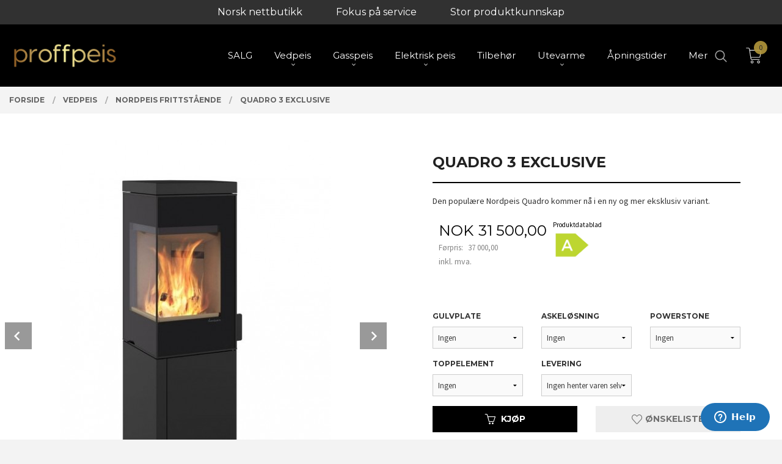

--- FILE ---
content_type: text/html
request_url: https://www.proffpeis.no/produkt/ved-peis/frittstaende-1/quadro-3-exclusive
body_size: 22025
content:
<!DOCTYPE html>

<!--[if IE 7]>    <html class="lt-ie10 lt-ie9 lt-ie8 ie7 no-js flyout_menu" lang="no"> <![endif]-->
<!--[if IE 8]>    <html class="lt-ie10 lt-ie9 ie8 no-js flyout_menu" lang="no"> <![endif]-->
<!--[if IE 9]>    <html class="lt-ie10 ie9 no-js flyout_menu" lang="no"> <![endif]-->
<!--[if (gt IE 9)|!(IE)]><!--> <html class="no-js flyout_menu" lang="no"> <!--<![endif]-->

<head prefix="og: http://ogp.me/ns# fb: http://ogp.me/ns/fb# product: http://ogp.me/ns/product#">
    <meta http-equiv="Content-Type" content="text/html; charset=UTF-8">
    <meta http-equiv="X-UA-Compatible" content="IE=edge">
    
                    <title>Nordpeis quadro 3 exklusive Frittst&aring;ende Peis, Quadro 3 exklusiveKontakt Proff Peis Din peisekspert | Kjøp peis online her | Din ekspert ‎på peis gass vedfyrt</title>
        

    <meta name="description" content="Nordpeis quadro 3 exklusive , En av v&aring;re mest popul&aelig;re ovns-serier har f&aring;tt et &quot;ansiktsl&oslash;ft&quot;. Nordpeis Quadro er en peisovn med stilren design som passer like godt plassert i hj&oslash;rnet. Vi leverer og monterer">

    <meta name="keywords" content="">

<meta name="csrf-token" content="fPN3QDm1tlwHubyn42sPtWRG1nVIAwtYh392oYWe">    <link rel="shortcut icon" href="/favicon.ico">

    <meta property="og:title" content="QUADRO 3 EXCLUSIVE">
<meta property="og:type" content="product">

<meta property="og:image" content="https://www.proffpeis.no/assets/img/630/630/bilder_nettbutikk/c329805079b70d1716769377a9eaeebf-image.jpeg">

    <meta property="og:image:width" content="437">
    <meta property="og:image:height" content="630">

<meta property="og:description" content="Den populære Nordpeis Quadro kommer nå i en ny og mer eksklusiv variant.">

    <meta property="product:original_price:amount" content="37000.00"> 
    <meta property="product:original_price:currency" content="NOK"> 

<meta property="product:price:amount" content="31500.00"> 
<meta property="product:price:currency" content="NOK">

    <meta property="product:category" content="Nordpeis Frittstående">
    <meta property="product-category-link" content="https://www.proffpeis.no/butikk/ved-peis/frittstaende-1">

    <meta property="product:availability" content="instock">



<meta property="og:url" content="https://www.proffpeis.no/produkt/ved-peis/frittstaende-1/quadro-3-exclusive">
<meta property="og:site_name" content="Kjøp peis online her | Din ekspert ‎på peis gass vedfyrt">
<meta property="og:locale" content="nb_NO"><!-- Pioneer scripts & style -->
<meta name="viewport" content="width=device-width, initial-scale=1.0, minimum-scale=1">
<!-- Android Lollipop theme support: http://updates.html5rocks.com/2014/11/Support-for-theme-color-in-Chrome-39-for-Android -->
<meta name="theme-color" content="#000000">

<link href="/assets/themes/vertex/css/vertex.compiled.css?ver=1692705070" rel="preload" as="style">
<link href="/assets/themes/vertex/css/vertex.compiled.css?ver=1692705070" rel="stylesheet" type="text/css">


<script type="text/javascript" src="/assets/js/modernizr.min-dev.js"></script>
<script>
    window.FEATURES = (function() {
        var list = {"16":1,"24ai":1,"24chat":1,"24nb":1,"api":1,"barcode_order":1,"batch_process":1,"blog":1,"boxpacker":1,"criteo":1,"customer_stock_notification":1,"dhl":1,"discount":1,"discount_marketing_link":1,"dropshipping":1,"facebook_dpa":1,"facebook_product_catalog":1,"fiken":1,"frontendfaq":1,"giftcard":1,"google_analytics_4":1,"google_shopping":1,"localization":1,"logistra_return_label":1,"mailmojo":1,"mega_menu":1,"modal_cart":1,"modal_cart_free_shipping_reminder":1,"modal_cart_products":1,"newsletter":1,"om2_multihandling":1,"pickuppoints":1,"pickuppoints_custom":1,"popup_module":1,"printnode":1,"product_bundles":1,"product_image_slider":1,"product_management_2":1,"product_management_2_customize_layout":1,"product_meta_data":1,"reseller":1,"slider":1,"snapchat":1,"stock_reminders":1,"text":1,"thumb_attribute_connection":1,"tripletex":1,"two":1,"two_search_api":1,"update_price_on_attribute_change":1,"users":1,"vipps_express":1,"webshop":1};

        return {
            get: function(name) { return name in list; }
        };
    })();

    if (window.FEATURES.get('facebook_dpa')) {
                facebook_dpa_id = "781789323291458";
            }

</script>

   

<!-- Global site tag (gtag.js) - Google Analytics -->
<script type="text/plain" data-category="analytics" async src="https://www.googletagmanager.com/gtag/js?id=G-82S7M9N0KV"></script>
<script type="text/plain" data-category="analytics">
  window.dataLayer = window.dataLayer || [];
  function gtag(){dataLayer.push(arguments);}
  gtag('js', new Date());

      gtag('config', 'G-W7Q4R04Y60');
    gtag('config', 'G-82S7M9N0KV', {
      theme: 'vertex',
      activeCheckout: 'kasse_sco'
  });
</script>

<script>
    class Item {
        product = {};

        constructor(product) {
            this.product = product;
        }

        #setItemVariant() {
            this.product.item_variant = Array.from(document.querySelectorAll('div.product__attribute'))
                ?.reduce((previousValue, currentValue, currentIndex, array) => {
                    let selectOptions = Array.from(currentValue.children[1].children[0].children);

                    if (!selectOptions.some(option => option.tagName === 'OPTGROUP')) {
                        let attribute = currentValue.children[0].children[0].innerHTML;
                        let value = selectOptions.find(attributeValue => attributeValue.selected).innerHTML;

                        return previousValue += `${attribute}: ${value}${array.length && currentIndex !== array.length - 1 ? ', ' : ''}`;
                    }
                }, '');
        }

        #attachEventListeners() {
            document.querySelectorAll('select.js-attribute').forEach(selector => selector.addEventListener('change', () => this.#setItemVariant()));

            const buyProductButton = document.querySelector('button.js-product__buy-button');

            if (buyProductButton) {
                buyProductButton.addEventListener('click', () => {
                    gtag('event', 'add_to_cart', {
                        currency: 'NOK',
                        value: this.product.value,
                        items: [{ ...this.product, quantity: parseInt(document.getElementById('buy_count').value) }]
                    });
                });
            }

            const buyBundleButton = document.querySelector('button.js-bundle__buy-button');

            if (buyBundleButton) {
                buyBundleButton.addEventListener('click', () => {
                    gtag('event', 'add_to_cart', {
                        currency: 'NOK',
                        value: this.product.value,
                        items: [this.product]
                    });
                });
            }

            const wishListButton = document.querySelector('.product__wishlist-button:not(.disabled)');

            if (wishListButton) {
                wishListButton.addEventListener('click', () => {
                    gtag('event', 'add_to_wishlist', {
                        currency: 'NOK',
                        value: this.product.value,
                        items: [{ ...this.product, quantity: parseInt(document.getElementById('buy_count').value) }],
                    });
                });
            }
        }

        async initialize() {
            await this.#setItemVariant();
            this.#attachEventListeners();

            gtag('event', 'view_item', {
                currency: 'NOK',
                value: this.product.value,
                items: [this.product]
            });
        }
    }
</script>
<!-- Google Analytics -->
<script type="text/plain" data-category="analytics">

    (function (i, s, o, g, r, a, m) {
        i['GoogleAnalyticsObject'] = r;
        i[r] = i[r] || function () {
            (i[r].q = i[r].q || []).push(arguments)
        }, i[r].l = 1 * new Date();
        a = s.createElement(o),
            m = s.getElementsByTagName(o)[0];
        a.async = 1;
        a.src = g;
        m.parentNode.insertBefore(a, m)
    })(window, document, 'script', '//www.google-analytics.com/analytics.js', 'ga');

        ga('create', 'UA-153751623-1', 'auto');
        
    ga('create', 'UA-24343184-8', 'auto', '24nb');

        ga('24nb.send', 'pageview');

    
        ga('send', 'pageview');

    
    
</script>
<div id="sincos-sc"></div>

<script>
    window.SERVER_DATA={"checkoutUrl":"kasse_sco","cartFullHeight":1,"languageId":"1","currency":"NOK","usesFreeShippingReminder":false,"freeShippingCutoff":"10000","useProductUpSell":false,"googleAnalytics4Enabled":true};
</script>
<script src="/js/slider-cart.js?v=f3cb9f2366c3301c6bf1cfeeb496459a" type="text/javascript"></script>
<!-- Start of proffpeis Zendesk Widget script --><script id="ze-snippet" src="https://static.zdassets.com/ekr/snippet.js?key=ed25e2ce-c8d0-4010-855d-67361020fd5c"> </script><!-- End of proffpeis Zendesk Widget script -->


<style>
.frontpage #main-content {
    padding: 0rem 0;
}
#eapps-countdown-timer-1.eapps-countdown-timer {
    background-color: rgb(25 25 25);
    position: relative;
    width: 100vw!important;
    left: calc(-50vw + 50%);
    font-family: 'Montserrat';
}

#nav {
    padding: 3.5rem 0 0 0 !important;
    position: fixed;
    top: 0;
}
.sticky-nav #nav {
  padding: 1rem 0 !important;
}


    @media all and (min-width: 1024px) {

        #nav {
            padding: 3.5rem 0;
        }

        .cart-and-checkout {
            top: 3.5rem;
        }

        .sticky-nav #nav {
            padding: 1.5rem 0;
        }

        .sticky-nav .cart-and-checkout {
            top: 1.5rem;
        }

        #usp {
            position: relative;
            z-index: 9999;
                   background: #313131;
            color: white;
            text-align: center;
            padding: 0.25rem 0;
            font-family: 'Montserrat', sans-serif;
        }

        #usp a {
            color: white;
        }

        #usp li {
            display: inline-block;
            margin: 0 2%;
        }

    }

    @media all and (max-width: 1024px) {

        #usp {
            position: relative;
            z-index: 9999;
                background: #313131;
            color: white;
            text-align: center;
            padding: 0.25rem 0;
            font-family: 'Montserrat', sans-serif;
        }

        #nav {
            padding: 4.5rem 0;
        }

        .cart-and-checkout {
            top: 5rem;
        }

        .sticky-nav #nav {
            padding: 1.5rem 0;
        }

        .sticky-nav .cart-and-checkout {
            top: 1.5rem;
        }

        #usp a {
            color: white;
        }

        #usp li {
            display: inline-block;
            margin: 0 1%;
        }

    }

    @media all and (max-width: 320px) {
        .cart-and-checkout {
            top: 0.75   rem;
        }
        #usp {display: none !important;
        }
    }

</style>

<style>
  @media all and (min-width: 1024px) {

    #usp1 {
    background: #000000;
    padding: 0.5rem 0;;
    }

    #usp1 .row:before,
    #usp1 .row:after {
      display: unset;
      content: unset;
    }

    .usp1-center {
      display: block;
      max-width: 1250px;
      min-width: unset;
      margin: 0 auto;
    }

    .usp1-parent {
      display: grid;
      grid-template-columns: repeat(auto-fit, 25%);
    }

    .usp1-child,
    .usp1-child h4,
    .usp1-child span {
font-family: 'Montserrat', sans-serif !important;
    text-transform: none;
    line-height: 0.75;
    color: white;
    font-weight: 300;
    }

    .usp1-child {
      opacity: 0.75;
      transition: 0.2s ease-in-out;
    }

    .usp1-child:hover {
      opacity: 1.0;
    }

    .usp1-child:nth-child(1) {
      padding: 1rem 0 0.5rem 1.5rem;
      background: url(/images_hovedside/2023%20nydesign/mail.png?1692692211896) no-repeat left center;
      background-size: 19px;
    }

    .usp1-child:nth-child(2) {
      padding: 1rem 0 0.5rem 1.5rem;
      background: url(/images_hovedside/2023%20nydesign/phone.png?1692692240402) no-repeat left center;
      background-size: 19px;
    }

    .usp1-child:nth-child(3) {
      padding: 1rem 0 0.5rem 1.5rem;
      background: url(/images_hovedside/2023%20nydesign/geo.png?1692692181634) no-repeat left center;
      background-size: 19px;
    }

    .usp1-child:nth-child(4) {
      padding: 1rem 0 0.5rem 1.5rem;
      background: url(/images_hovedside/2023%20nydesign/face.png?1692692141045) no-repeat left center;
      background-size: 19px;
    }

  }

  @media all and (max-width: 1024px) {
    #usp1 {
      background: #000000;
      padding: 1rem 0;
    }

    #usp1 .row:before,
    #usp1 .row:after {
      display: unset;
      content: unset;
    }

    .usp1-center {
      display: block;
      max-width: 100%;
      min-width: unset;
      margin: 0 auto;
      position: relative;
      padding-left: 1.07143rem;
      padding-right: 1.07143rem;
    }

    .usp1-parent {
      display: grid;
      grid-template-columns: repeat(auto-fit, 50%);
    }

    .usp1-child,
    .usp1-child h4,
    .usp1-child span {
font-family: 'Montserrat', sans-serif !important;
    text-transform: none;
    line-height: 0.75;
    color: white;
    font-weight: 300;
    }

    .usp1-child {
      opacity: 0.75;
      transition: 0.2s ease-in-out;
    }

    .usp1-child:hover {
      opacity: 1.0;
    }

.usp1-child:nth-child(1) {
    padding: 1rem 0 0.5rem 3rem;
    background: url(/images_hovedside/2023%20nydesign/mail.png?1692692211896) no-repeat left center;
    background-size: 23px;
    background-position: 11px 16px;
}

.usp1-child:nth-child(2) {
    padding: 1rem 0 0.5rem 3rem;
    background: url(/images_hovedside/2023%20nydesign/phone.png?1692692240402) no-repeat left center;
    background-size: 22px;
    background-position: 10px 13px;
}
.usp1-child:nth-child(3) {
    padding: 1rem 0 0.5rem 3rem;
    background: url(/images_hovedside/2023%20nydesign/geo.png?1692692181634) no-repeat left center;
    background-size: 20px;
    background-position: 12px 11px;
}

.usp1-child:nth-child(4) {
    padding: 1rem 0 0.5rem 3rem;
    background: url(/images_hovedside/2023%20nydesign/face.png?1692692141045) no-repeat left center;
    background-size: 25px;
    background-position: 10px 12px;
}
    .Button__Component-sc-guqkl6-3.gMMUTi.BackToTop__StyledButton-sc-qxzqb9-0.gBOIrl {
    display: none;
}
.cart-and-checkout {
    top: 3.5rem;
}
  }

.usp1-child a {
    color: white;
}
ul.main-nav__submenu.level-1 {
    background-color: #000000;
}
@media only screen and (min-width: 64.063em){
#main-menu .main-nav__submenu li a {
    font-family: 'Montserrat';
    padding: 0 1.2rem;
    line-height: 2rem;
    text-decoration: none;
    font-size: 1rem;
    color: white;
}
}
@media (max-width: 490px){
.usp1-child, .usp1-child h4, .usp1-child span {
    font-family: 'Montserrat', sans-serif !important;
    text-transform: none;
    line-height: 1;
    color: white;
    font-weight: 300;
    font-size: 0.6rem;
}
.usp1-child:nth-child(1) {
    padding: 1rem 0rem 0.5rem 3rem;
    background: url(/images_hovedside/2023%20nydesign/mail.png?1692692211896) no-repeat left center;
    background-size: 17px;
    background-position: 11px 14px;
}
.usp1-child:nth-child(2) {
    padding: 1rem 0 0.5rem 3rem;
    background: url(/images_hovedside/2023%20nydesign/phone.png?1692692240402) no-repeat left center;
    background-size: 17px;
    background-position: 11px 14px;
}
.usp1-child:nth-child(3) {
    padding: 1rem 0 0.5rem 3rem;
    background: url(/images_hovedside/2023%20nydesign/geo.png?1692692181634) no-repeat left center;
    background-size: 17px;
    background-position: 11px 14px;
}
.usp1-child:nth-child(4) {
    padding: 1rem 0 0.5rem 3rem;
    background: url(/images_hovedside/2023%20nydesign/face.png?1692692141045) no-repeat left center;
    background-size: 17px;
    background-position: 11px 14px;
}
.cart-and-checkout {
    top: 4.8rem;
}
}
nav#menu {
    background-color: #000000;
}
#menu a {
    flex: 1;
    line-height: 1.25;
    font-weight: bold;
    position: relative;
    padding: 0.75rem 1rem;
    color: #ffffff;
    font-family: 'Montserrat';
}
#menu li label i {
    transition: transform 150ms ease;
    color: #e41e26;
}
#menu header {
    top: 0;
    position: sticky;
    width: 100%;
    border-bottom: 1px solid #d3d3d3;
    padding: 1rem 0;
    display: block;
    background: #242424;
    text-align: center;
}
#menu-toggler:checked ~ #menu {
    left: 0;
    padding-top: 2rem;
}
#menu header h3 {
    margin: 0;
    padding: 0;
    font-size: 1.3125rem;
    line-height: 1.5;
    color: #e41e26;
}
.menu-close {

    color: red;
}
li.main-nav__item.level-2 {
    background-color: #222222;
}
ul.main-nav__submenu.level-2 {
    background-color: #222222;
}
.main-nav__item.level-0>a, .main-nav__submenu li a {
    color: #fff;
}

</style>



<style>

.product__stockstatus {
visibility: hidden;
}


article#product-2403 .price {
    display: none;
}
#product-2403-price .price.primary-color-big {
display: none!important;
}
.overskrift {
    text-align: center;
    padding: 4% 1%;
    font-family: 'Montserrat';
    font-size: 1.3rem;
}


.kurs1 {
    position: relative;
    width: 100vw;
    left: calc(-50vw + 50%);
    background-color: #f4f4f4;
}
.kurs1innhold {
    max-width: 1550px;
    margin-left: auto;
    margin-right: auto;
    padding-top: 3rem;
    padding-bottom: 1rem;
    padding-left: 1rem;
    padding-right: 1rem;
    color: black;
    font-family: 'Montserrat';
    text-align: center;
}
.kurs1innhold h2 {
    color: black;
    padding-bottom: 3%;
}
.kurs1innhold a {
    color: black;
    border-bottom: 4px solid #cdba6d;
    padding: 0.5% 0%;
    font-weight: 700;
    /* margin-top: 5%; */
}

.kurs2 {
    position: relative;
    width: 100vw;
    left: calc(-50vw + 50%);
    background-color: #ffffff;
}
.kurs2innhold {
    max-width: 1550px;
    margin-left: auto;
    margin-right: auto;
    padding-top: 3rem;
    padding-bottom: 1rem;
    padding-left: 1rem;
    padding-right: 1rem;
    color: black;
    font-family: 'Montserrat';
    text-align: center;
}
.kurs2innhold h2 {
    color: black;
    padding-bottom: 3%;
}
.kurs2innhold a {
    color: black;
    border-bottom: 4px solid #cdba6d;
    padding: 0.5% 0%;
    font-weight: 700;
    /* margin-top: 5%; */
}
.kurs2innhold a:hover {
    color: #b5b5b5;

}
.kurs1innhold a:hover {
    color: #b5b5b5;

}
.kurs1innhold img {
    max-width: 580px;
}
.kurs2innhold img {
    max-width: 580px;
}
.overskrift a {
    color: #c4b263;
    font-weight: 700;
}

.kontaktboks {
    position: relative;
    width: 100vw;
    left: calc(-50vw + 50%);
    background-color: #f4f4f4;
}
.kontaktboksinnhold {
    max-width: 1250px;
    margin-left: auto;
    margin-right: auto;
    padding-top: 3rem;
    padding-bottom: 1rem;
    padding-left: 1rem;
    padding-right: 1rem;
}
.kontaktboksinnhold h2 {
    font-size: 2rem;
}
.nuhetsbrev1 {
    background-color: #111111;
    position: relative;
    width: 100vw;
    left: calc(-50vw + 50%);
    font-family: 'Montserrat';
}
.fcXbaH {
    line-height: 1.32;
    font-size: 24px;
    font-weight: bold;
    font-style: normal;
    color: rgb(255, 255, 255);
    font-family: 'Montserrat';
    text-transform: uppercase;
}
.peiser {
    position: relative;
    width: 100vw;
    left: calc(-50vw + 50%);
    background-color: #ffffff;
}
.peiserinnhold {
    margin-left: auto;
    margin-right: auto;
    text-align: center;
    max-width: 1570px;
    padding-top: 5%;
    padding-bottom: 4%;
}
.peiserinnhold li a {
    border-bottom: 4px solid #cbba68;
    font-size: 1.2rem;
    font-weight: 600;
}
#main-menu .main-nav__submenu li a {
    font-family: 'Montserrat';
    padding: 0 1.2rem;
    line-height: 2rem;
    text-decoration: none;
    font-size: 0.8rem;
    color: white;
}
.facebook {
    margin-top: 6%;
    margin-bottom: 4%;
}
.capcOd {
    position: relative;
    transition: background-color 0.1s ease 0s;
    box-sizing: border-box;
    -webkit-box-flex: 1;
    flex-grow: 1;
    padding: 24px;
    background-color: rgb(255 255 255 / 5%);
}
.bordered--top {
    border-top-width: 0px;
}
</style>
<!-- Facebook Domain Verification -->
<meta name="facebook-domain-verification" content="s7k6a59mc49591mldciwqbx0uo4497" />
<!-- End of Facebook Domain Verification -->
<link rel="stylesheet" href="/css/cookie_consent.css">
<script defer src="/js/cookie_consent.js"></script>
<script>
    window.addEventListener('load', function(){

        CookieConsent.run({
            cookie: {
                name: 'cookie_consent_cookie',
                domain: window.location.hostname,
                path: '/',
                expiresAfterDays: 30,
                sameSite: 'Lax'
            },
            disablePageInteraction: true,
            guiOptions: {
                consentModal: {
                    layout: 'box inline',
                    position: 'middle center',
                    equalWeightButtons: false,
                }
            },
            categories: {
                necessary: {
                    enabled: true,
                    readonly: true,
                },
                analytics: {},
                targeting: {}
            },
            language: {
                default: 'no',
                translations: {
                    no: {
                        consentModal: {
                            title: 'Vi bruker cookies!',
                            description: '<p>Vi benytter første- og tredjeparts cookies (informasjonskapsler).</p><br><br><p>Cookies bruker til: </p><br><ul style="padding-left:3px;"><li>Nødvendige funksjoner på nettsiden</li><li>Analyse og statistikk</li><li>Markedsføring som kan brukes for personlig tilpasning av annonser</li></ul><br><p>Velg “Godta alle” om du aksepterer vår bruk av cookie. Hvis du ønsker å endre på cookie-innstillingene, velg “La meg velge selv”.</p><br><p>Les mer om vår Cookie policy <a href="/side/cookies">her.</a></p>',
                            acceptAllBtn: 'Godta alle',
                            acceptNecessaryBtn: 'Godta kun nødvendige',
                            showPreferencesBtn: 'La meg velge selv',
                        },
                        preferencesModal: {
                            title: 'Innstillinger',
                            acceptAllBtn: 'Godta alle',
                            acceptNecessaryBtn: 'Godta kun nødvendige',
                            savePreferencesBtn: 'Lagre og godta innstillinger',
                            closeIconLabel: 'Lukk',
                            sections: [
                                {
                                    title: 'Bruk av cookies 📢',
                                    description: 'Vi bruker cookies for å sikre deg en optimal opplevelse i nettbutikken vår. Noen cookies er påkrevd for at nettbutikken skal fungere. Les mer om vår <a href="/side/sikkerhet_og_personvern" class="cc-link">personvernerklæring</a>.'
                                },
                                {
                                    title: 'Helt nødvendige cookies',
                                    description: 'Cookies som er helt nødvendig for at nettbutikken skal fungere. Man får ikke handlet i nettbutikken uten disse.',
                                },
                                {
                                    title: 'Cookies rundt analyse og oppsamling av statistikk',
                                    description: 'Cookie som lagrer anonym statistikk av besøkende i nettbutikken. Disse brukes av nettbutikkeier for å lære seg mer om hvem publikummet sitt er.',
                                    linkedCategory: 'analytics'
                                },
                                {
                                    title: 'Cookies rundt markedsføring og retargeting',
                                    description: 'Cookies som samler informasjon om din bruk av nettsiden slik at markedsføring kan tilpasses deg.',
                                    linkedCategory: 'targeting'
                                },
                                {
                                    title: 'Mer informasjon',
                                    description: 'Ved spørsmål om vår policy rundt cookies og dine valg, ta gjerne kontakt med oss på <a href="mailto:post@proffpeis.no">post@proffpeis.no</a>.'
                                }
                            ]
                        }
                    }
                }
            }
        });
    });
</script>
        </head>

<body class="sticky-footer-menu">

    <a href="#main-content" class="sr-only">Gå til innholdet</a>

    <input type="checkbox" id="menu-toggler">

<script>
    document.addEventListener('DOMContentLoaded', function() {
        $('#menu-toggler').change(function() {
            $('body')[this.checked ? 'addClass' : 'removeClass']('menu-open');
        });
    });
</script>

<label id="menu-mask" for="menu-toggler" style="cursor: url([data-uri]),zoom-out"> </label>
<nav id="menu">
    <header>
        <h3>Meny</h3>
        <label for="menu-toggler" class="menu-close">
            <svg xmlns="http://www.w3.org/2000/svg" width="24" height="24" viewBox="0 0 24 24" fill="none" stroke="currentColor" stroke-width="2" stroke-linecap="round" stroke-linejoin="round" class="feather feather-x"><line x1="18" y1="6" x2="6" y2="18"></line> <line x1="6" y1="6" x2="18" y2="18"></line></svg>
        </label>
    </header>

    <ul class="menu--level-0">
<li id="menu-frontpage-link" class=""><div class="menu-item-wrap"><a href="https://www.proffpeis.no/">Forside</a></div></li><li class=""><div class="menu-item-wrap"><a href="/butikk/peis-pa-lager">SALG</a></div></li><li class="selected parent"><input type="checkbox" id="menu-195-opener" class="menu--opener" checked><div class="menu-item-wrap"><a href="/butikk/ved-peis">Vedpeis</a><label for="menu-195-opener"><i class="icon-keyboard-arrow-down icon-large"></i></label></div><ul class="menu--level-1">
<li class=""><div class="menu-item-wrap"><a href="/butikk/ved-peis/elementpeis">Nordpeis Elementpeis</a></div></li><li class="current"><div class="menu-item-wrap"><a href="/butikk/ved-peis/frittstaende-1">Nordpeis Frittstående</a></div></li><li class=""><div class="menu-item-wrap"><a href="/butikk/ved-peis/peisinnsats"> Nordpeis Peisinnsats</a></div></li><li class=""><div class="menu-item-wrap"><a href="/butikk/ved-peis/me">Nordpeis Me- serie</a></div></li><li class=""><div class="menu-item-wrap"><a href="/butikk/ved-peis/keddy-peisovn">Keddy  Frittstående og innsatser</a></div></li><li class=""><div class="menu-item-wrap"><a href="/butikk/ved-peis/heta">HETA</a></div></li><li class=""><div class="menu-item-wrap"><a href="/butikk/ved-peis/dovre">Dovre ovner og innsatser</a></div></li><li class=""><div class="menu-item-wrap"><a href="/butikk/ved-peis/schmid-peisinnsats">Schmid Peisinnsats  </a></div></li><li class="parent"><input type="checkbox" id="menu-251-opener" class="menu--opener" ><div class="menu-item-wrap"><a href="/butikk/ved-peis/tilbehor">TILBEHØR Røyksuger</a><label for="menu-251-opener"><i class="icon-keyboard-arrow-down icon-large"></i></label></div><ul class="menu--level-2">
<li class=""><div class="menu-item-wrap"><a href="/butikk/ved-peis/tilbehor/tilbehor-pipe">Tilbehør/pipe</a></div></li></ul>
</li><li class=""><div class="menu-item-wrap"><a href="/butikk/ved-peis/hoxter">HOXTER</a></div></li></ul>
</li><li class="parent"><input type="checkbox" id="menu-193-opener" class="menu--opener" ><div class="menu-item-wrap"><a href="/butikk/gasspeis">Gasspeis</a><label for="menu-193-opener"><i class="icon-keyboard-arrow-down icon-large"></i></label></div><ul class="menu--level-1">
<li class=""><div class="menu-item-wrap"><a href="/butikk/gasspeis/kalfire">KALFIRE</a></div></li><li class=""><div class="menu-item-wrap"><a href="/butikk/gasspeis/matrix-hybrid-2022">Matrix Hybrid 2022</a></div></li><li class=""><div class="menu-item-wrap"><a href="/butikk/gasspeis/innbygging">Faber innbygging</a></div></li><li class=""><div class="menu-item-wrap"><a href="/butikk/gasspeis/italkero-innsatser">Italkero Innsatser</a></div></li><li class=""><div class="menu-item-wrap"><a href="/butikk/gasspeis/schmid-innbygging">Schmid innbygging</a></div></li><li class=""><div class="menu-item-wrap"><a href="/butikk/gasspeis/frittstaende">Faber Italkero  frittstående</a></div></li><li class=""><div class="menu-item-wrap"><a href="/butikk/gasspeis/gasselement">Italkero gassbål</a></div></li><li class=""><div class="menu-item-wrap"><a href="/butikk/gasspeis/gassovn">Italkero konvektor ovn</a></div></li><li class=""><div class="menu-item-wrap"><a href="/butikk/gasspeis/tilbehor-gass">Tilbehør</a></div></li><li class=""><div class="menu-item-wrap"><a href="/butikk/gasspeis/pipe-for-eksisterende-skorstei">Pipe for eksisterende skorstei</a></div></li></ul>
</li><li class="parent"><input type="checkbox" id="menu-194-opener" class="menu--opener" ><div class="menu-item-wrap"><a href="/butikk/elektrisk">Elektrisk peis</a><label for="menu-194-opener"><i class="icon-keyboard-arrow-down icon-large"></i></label></div><ul class="menu--level-1">
<li class=""><div class="menu-item-wrap"><a href="/butikk/elektrisk/kalfire-1">KALFIRE</a></div></li><li class=""><div class="menu-item-wrap"><a href="/butikk/elektrisk/e-matrix">E-Matrix</a></div></li><li class=""><div class="menu-item-wrap"><a href="/butikk/elektrisk/romdeler-1">Frittstående</a></div></li><li class=""><div class="menu-item-wrap"><a href="/butikk/elektrisk/innbygging-1">Innbygging</a></div></li><li class=""><div class="menu-item-wrap"><a href="/butikk/elektrisk/vegghengt">Vegghengt</a></div></li></ul>
</li><li class=""><div class="menu-item-wrap"><a href="/butikk/tilbehor-pipedeler">Tilbehør </a></div></li><li class="parent"><input type="checkbox" id="menu-196-opener" class="menu--opener" ><div class="menu-item-wrap"><a href="/butikk/ute-varme">Utevarme</a><label for="menu-196-opener"><i class="icon-keyboard-arrow-down icon-large"></i></label></div><ul class="menu--level-1">
<li class=""><div class="menu-item-wrap"><a href="/butikk/ute-varme/peisbord">Happy Cocooning</a></div></li><li class=""><div class="menu-item-wrap"><a href="/butikk/ute-varme/frittstaende-2">Frittstående</a></div></li><li class=""><div class="menu-item-wrap"><a href="/butikk/ute-varme/hagemobler-med-peis">Hagemøbler med peis </a></div></li><li class=""><div class="menu-item-wrap"><a href="/butikk/ute-varme/tilbehor-hc">Tilbehør </a></div></li></ul>
</li><li class=""><div class="menu-item-wrap"><a href="/butikk/apningstider">Åpningstider</a></div></li><li class=""><div class="menu-item-wrap"><a href="/butikk/om-oss">Om oss</a></div></li><li class="parent"><input type="checkbox" id="menu-204-opener" class="menu--opener" ><div class="menu-item-wrap"><a href="/butikk/artikler">Artikler</a><label for="menu-204-opener"><i class="icon-keyboard-arrow-down icon-large"></i></label></div><ul class="menu--level-1">
<li class=""><div class="menu-item-wrap"><a href="/butikk/artikler/er-det-ulovlig-med-gasspeis">Er det ulovlig med gasspeis?</a></div></li><li class=""><div class="menu-item-wrap"><a href="/butikk/artikler/alt-du-trenger-og-vite-om-gass">Alt du trenger og vite om Gass</a></div></li><li class=""><div class="menu-item-wrap"><a href="/butikk/artikler/elektrisk-peis-hvordan-virker">Elektrisk peis, hvordan virker den?</a></div></li><li class=""><div class="menu-item-wrap"><a href="/butikk/artikler/ma-det-sokes-om-a-sette-inn-ny">Må det søkes om å sette inn nytt ildsted/ bygge ny pipe</a></div></li><li class=""><div class="menu-item-wrap"><a href="/butikk/artikler/vedfyrt-ildsted-med-rent-glass">Vedfyrt ildsted med rent glass</a></div></li></ul>
</li><li class=""><div class="menu-item-wrap"><a href="/butikk/kontakt-oss">Kontakt oss</a></div></li><li class=""><div class="menu-item-wrap"><a href="/butikk/kampanje">Schmid på lager</a></div></li><li class="parent"><input type="checkbox" id="menu-199-opener" class="menu--opener" ><div class="menu-item-wrap"><a href="/butikk/merker">Produsenter</a><label for="menu-199-opener"><i class="icon-keyboard-arrow-down icon-large"></i></label></div><ul class="menu--level-1">
<li class=""><div class="menu-item-wrap"><a href="/butikk/merker/faber">Faber</a></div></li><li class=""><div class="menu-item-wrap"><a href="/butikk/merker/nordpeis">Nordpeis</a></div></li><li class=""><div class="menu-item-wrap"><a href="/butikk/merker/dimplex">Dimplex</a></div></li><li class=""><div class="menu-item-wrap"><a href="/butikk/merker/italkero">Italkero</a></div></li><li class=""><div class="menu-item-wrap"><a href="/butikk/merker/varde-1">Varde</a></div></li><li class=""><div class="menu-item-wrap"><a href="/butikk/merker/happy-cocooning">Happy Cocooning</a></div></li><li class=""><div class="menu-item-wrap"><a href="https://proffpeis.no/butikk/ved-peis/heta" target="_blank">HETA </a></div></li></ul>
</li></ul>

</nav>

<div class="hide-for-large-up hide-on-print" id="sticky-footer-menu">
    <ul>
        <li id="sticky-footer-menu__navigation">
            <label for="menu-toggler" id="sticky-footer-menu__menu-open">
                <svg class="burger-icon" viewBox="0 0 32 32" xmlns="http://www.w3.org/2000/svg"><title/><g data-name="menu" id="menu_"><path d="M29,6H3A1,1,0,0,0,3,8H29a1,1,0,0,0,0-2Z"/><path d="M3,17H16a1,1,0,0,0,0-2H3a1,1,0,0,0,0,2Z"/><path d="M25,24H3a1,1,0,0,0,0,2H25a1,1,0,0,0,0-2Z"/></g></svg>
                <span class="sticky-footer__icon-label">Meny</span>
            </label>
        </li>
        <li id="sticky-footer-menu__search">
            <a href="#search-modal">
                <svg class="search-icon" version="1.1" viewBox="0 0 30 30" xml:space="preserve" xmlns="http://www.w3.org/2000/svg"><circle cx="13" cy="13" r="9" style="fill:none;stroke:#000000;stroke-width:2;stroke-miterlimit:10;"></circle><line style="fill:none;stroke:#000000;stroke-width:2;stroke-linecap:round;stroke-miterlimit:10;" x1="26" x2="19.437" y1="26" y2="19.437"></line></svg>
                <span class="sticky-footer__icon-label">Søk</span>
            </a>
        </li>
        <li id="sticky-footer-menu__profile">
            <a href="https://www.proffpeis.no/kunde">
                <svg class="profile-icon" viewBox="0 0 48 48"
                     xml:space="preserve" xmlns="http://www.w3.org/2000/svg"><g><path d="M24,26c6.6,0,12-5.4,12-12S30.6,2,24,2c-6.6,0-12,5.4-12,12S17.4,26,24,26z M24,4c5.5,0,10,4.5,10,10s-4.5,10-10,10   c-5.5,0-10-4.5-10-10S18.5,4,24,4z"/><path d="M33,28H15C7.8,28,2,33.8,2,41v5h2v-5c0-6.1,4.9-11,11-11h18c6.1,0,11,4.9,11,11v5h2v-5C46,33.8,40.2,28,33,28z"/></g></svg>
                <span class="sticky-footer__icon-label">Min konto</span>
            </a>
        </li>
        <li id="sticky-footer-menu__cart" class="cart-and-checkout">
            <a href="https://www.proffpeis.no/kasse" class="neutral-link cart-button cart-button--empty">
                <svg version="1.1" viewBox="0 0 48 48" xml:space="preserve" xmlns="http://www.w3.org/2000/svg"><g><path d="M19,38c-2.2,0-4,1.8-4,4s1.8,4,4,4c2.2,0,4-1.8,4-4S21.2,38,19,38z M19,44c-1.1,0-2-0.9-2-2s0.9-2,2-2s2,0.9,2,2   S20.1,44,19,44z"/><path d="M37,38c-2.2,0-4,1.8-4,4s1.8,4,4,4s4-1.8,4-4S39.2,38,37,38z M37,44c-1.1,0-2-0.9-2-2s0.9-2,2-2s2,0.9,2,2S38.1,44,37,44z"/><path d="M43.6,9.4C42.9,8.5,41.7,8,40.5,8H12.8l-0.4-2.6c-0.3-1.9-2-3.4-4-3.4H2v2h6.4c1,0,1.9,0.7,2,1.7l4.2,27.1   c0.4,1.9,2.1,3.3,4,3.3H40v-2H18.6c-1,0-1.8-0.7-2-1.7L16.2,30h22.2c1.9,0,3.6-1.4,4-3.5l2.1-14C44.7,11.4,44.4,10.3,43.6,9.4z    M42.5,12.3l-2.1,14c-0.2,1.1-1,1.8-2,1.8H15.9l-2.8-18h27.4c0.6,0,1.2,0.3,1.6,0.7C42.5,11.1,42.6,11.7,42.5,12.3z"/></g></svg>
                <span class="cart-button__text sticky-footer__icon-label">Handlevogn</span>
                <span class="cart-button__quantity">0</span>
            </a>
        </li>
    </ul>
</div>
<div id="outer-wrap">
    <div id="inner-wrap" class="not-frontpage">
        <div id="search-modal" class="fade">
    <a href="#" id="search-modal__close">
        <svg enable-background="new 0 0 100 100" id="search-modal__close-icon" version="1.1" viewBox="0 0 100 100"
             xml:space="preserve" xmlns="http://www.w3.org/2000/svg"><polygon fill="#ffffff" points="77.6,21.1 49.6,49.2 21.5,21.1 19.6,23 47.6,51.1 19.6,79.2 21.5,81.1 49.6,53 77.6,81.1 79.6,79.2   51.5,51.1 79.6,23 "/></svg>
    </a>

    <form id="searh-modal__form" action="/search" accept-charset="UTF-8" method="get" autocomplete="off">
        <input placeholder="søkeord" id="search-modal__input" type="search" name="q" value="" autofocus />
    </form>
</div><input type="checkbox" id="menu-toggler">

<script>
    document.addEventListener('DOMContentLoaded', function() {
        $('#menu-toggler').change(function() {
            $('body')[this.checked ? 'addClass' : 'removeClass']('menu-open');
        });
    });
</script>

<label id="menu-mask" for="menu-toggler" style="cursor: url([data-uri]),zoom-out"> </label>
<nav id="menu">
    <header>
        <h3>Meny</h3>
        <label for="menu-toggler" class="menu-close">
            <svg xmlns="http://www.w3.org/2000/svg" width="24" height="24" viewBox="0 0 24 24" fill="none" stroke="currentColor" stroke-width="2" stroke-linecap="round" stroke-linejoin="round" class="feather feather-x"><line x1="18" y1="6" x2="6" y2="18"></line> <line x1="6" y1="6" x2="18" y2="18"></line></svg>
        </label>
    </header>

    <ul class="menu--level-0">
<li id="menu-frontpage-link" class=""><div class="menu-item-wrap"><a href="https://www.proffpeis.no/">Forside</a></div></li><li class=""><div class="menu-item-wrap"><a href="/butikk/peis-pa-lager">SALG</a></div></li><li class="selected parent"><input type="checkbox" id="menu-195-opener" class="menu--opener" checked><div class="menu-item-wrap"><a href="/butikk/ved-peis">Vedpeis</a><label for="menu-195-opener"><i class="icon-keyboard-arrow-down icon-large"></i></label></div><ul class="menu--level-1">
<li class=""><div class="menu-item-wrap"><a href="/butikk/ved-peis/elementpeis">Nordpeis Elementpeis</a></div></li><li class="current"><div class="menu-item-wrap"><a href="/butikk/ved-peis/frittstaende-1">Nordpeis Frittstående</a></div></li><li class=""><div class="menu-item-wrap"><a href="/butikk/ved-peis/peisinnsats"> Nordpeis Peisinnsats</a></div></li><li class=""><div class="menu-item-wrap"><a href="/butikk/ved-peis/me">Nordpeis Me- serie</a></div></li><li class=""><div class="menu-item-wrap"><a href="/butikk/ved-peis/keddy-peisovn">Keddy  Frittstående og innsatser</a></div></li><li class=""><div class="menu-item-wrap"><a href="/butikk/ved-peis/heta">HETA</a></div></li><li class=""><div class="menu-item-wrap"><a href="/butikk/ved-peis/dovre">Dovre ovner og innsatser</a></div></li><li class=""><div class="menu-item-wrap"><a href="/butikk/ved-peis/schmid-peisinnsats">Schmid Peisinnsats  </a></div></li><li class="parent"><input type="checkbox" id="menu-251-opener" class="menu--opener" ><div class="menu-item-wrap"><a href="/butikk/ved-peis/tilbehor">TILBEHØR Røyksuger</a><label for="menu-251-opener"><i class="icon-keyboard-arrow-down icon-large"></i></label></div><ul class="menu--level-2">
<li class=""><div class="menu-item-wrap"><a href="/butikk/ved-peis/tilbehor/tilbehor-pipe">Tilbehør/pipe</a></div></li></ul>
</li><li class=""><div class="menu-item-wrap"><a href="/butikk/ved-peis/hoxter">HOXTER</a></div></li></ul>
</li><li class="parent"><input type="checkbox" id="menu-193-opener" class="menu--opener" ><div class="menu-item-wrap"><a href="/butikk/gasspeis">Gasspeis</a><label for="menu-193-opener"><i class="icon-keyboard-arrow-down icon-large"></i></label></div><ul class="menu--level-1">
<li class=""><div class="menu-item-wrap"><a href="/butikk/gasspeis/kalfire">KALFIRE</a></div></li><li class=""><div class="menu-item-wrap"><a href="/butikk/gasspeis/matrix-hybrid-2022">Matrix Hybrid 2022</a></div></li><li class=""><div class="menu-item-wrap"><a href="/butikk/gasspeis/innbygging">Faber innbygging</a></div></li><li class=""><div class="menu-item-wrap"><a href="/butikk/gasspeis/italkero-innsatser">Italkero Innsatser</a></div></li><li class=""><div class="menu-item-wrap"><a href="/butikk/gasspeis/schmid-innbygging">Schmid innbygging</a></div></li><li class=""><div class="menu-item-wrap"><a href="/butikk/gasspeis/frittstaende">Faber Italkero  frittstående</a></div></li><li class=""><div class="menu-item-wrap"><a href="/butikk/gasspeis/gasselement">Italkero gassbål</a></div></li><li class=""><div class="menu-item-wrap"><a href="/butikk/gasspeis/gassovn">Italkero konvektor ovn</a></div></li><li class=""><div class="menu-item-wrap"><a href="/butikk/gasspeis/tilbehor-gass">Tilbehør</a></div></li><li class=""><div class="menu-item-wrap"><a href="/butikk/gasspeis/pipe-for-eksisterende-skorstei">Pipe for eksisterende skorstei</a></div></li></ul>
</li><li class="parent"><input type="checkbox" id="menu-194-opener" class="menu--opener" ><div class="menu-item-wrap"><a href="/butikk/elektrisk">Elektrisk peis</a><label for="menu-194-opener"><i class="icon-keyboard-arrow-down icon-large"></i></label></div><ul class="menu--level-1">
<li class=""><div class="menu-item-wrap"><a href="/butikk/elektrisk/kalfire-1">KALFIRE</a></div></li><li class=""><div class="menu-item-wrap"><a href="/butikk/elektrisk/e-matrix">E-Matrix</a></div></li><li class=""><div class="menu-item-wrap"><a href="/butikk/elektrisk/romdeler-1">Frittstående</a></div></li><li class=""><div class="menu-item-wrap"><a href="/butikk/elektrisk/innbygging-1">Innbygging</a></div></li><li class=""><div class="menu-item-wrap"><a href="/butikk/elektrisk/vegghengt">Vegghengt</a></div></li></ul>
</li><li class=""><div class="menu-item-wrap"><a href="/butikk/tilbehor-pipedeler">Tilbehør </a></div></li><li class="parent"><input type="checkbox" id="menu-196-opener" class="menu--opener" ><div class="menu-item-wrap"><a href="/butikk/ute-varme">Utevarme</a><label for="menu-196-opener"><i class="icon-keyboard-arrow-down icon-large"></i></label></div><ul class="menu--level-1">
<li class=""><div class="menu-item-wrap"><a href="/butikk/ute-varme/peisbord">Happy Cocooning</a></div></li><li class=""><div class="menu-item-wrap"><a href="/butikk/ute-varme/frittstaende-2">Frittstående</a></div></li><li class=""><div class="menu-item-wrap"><a href="/butikk/ute-varme/hagemobler-med-peis">Hagemøbler med peis </a></div></li><li class=""><div class="menu-item-wrap"><a href="/butikk/ute-varme/tilbehor-hc">Tilbehør </a></div></li></ul>
</li><li class=""><div class="menu-item-wrap"><a href="/butikk/apningstider">Åpningstider</a></div></li><li class=""><div class="menu-item-wrap"><a href="/butikk/om-oss">Om oss</a></div></li><li class="parent"><input type="checkbox" id="menu-204-opener" class="menu--opener" ><div class="menu-item-wrap"><a href="/butikk/artikler">Artikler</a><label for="menu-204-opener"><i class="icon-keyboard-arrow-down icon-large"></i></label></div><ul class="menu--level-1">
<li class=""><div class="menu-item-wrap"><a href="/butikk/artikler/er-det-ulovlig-med-gasspeis">Er det ulovlig med gasspeis?</a></div></li><li class=""><div class="menu-item-wrap"><a href="/butikk/artikler/alt-du-trenger-og-vite-om-gass">Alt du trenger og vite om Gass</a></div></li><li class=""><div class="menu-item-wrap"><a href="/butikk/artikler/elektrisk-peis-hvordan-virker">Elektrisk peis, hvordan virker den?</a></div></li><li class=""><div class="menu-item-wrap"><a href="/butikk/artikler/ma-det-sokes-om-a-sette-inn-ny">Må det søkes om å sette inn nytt ildsted/ bygge ny pipe</a></div></li><li class=""><div class="menu-item-wrap"><a href="/butikk/artikler/vedfyrt-ildsted-med-rent-glass">Vedfyrt ildsted med rent glass</a></div></li></ul>
</li><li class=""><div class="menu-item-wrap"><a href="/butikk/kontakt-oss">Kontakt oss</a></div></li><li class=""><div class="menu-item-wrap"><a href="/butikk/kampanje">Schmid på lager</a></div></li><li class="parent"><input type="checkbox" id="menu-199-opener" class="menu--opener" ><div class="menu-item-wrap"><a href="/butikk/merker">Produsenter</a><label for="menu-199-opener"><i class="icon-keyboard-arrow-down icon-large"></i></label></div><ul class="menu--level-1">
<li class=""><div class="menu-item-wrap"><a href="/butikk/merker/faber">Faber</a></div></li><li class=""><div class="menu-item-wrap"><a href="/butikk/merker/nordpeis">Nordpeis</a></div></li><li class=""><div class="menu-item-wrap"><a href="/butikk/merker/dimplex">Dimplex</a></div></li><li class=""><div class="menu-item-wrap"><a href="/butikk/merker/italkero">Italkero</a></div></li><li class=""><div class="menu-item-wrap"><a href="/butikk/merker/varde-1">Varde</a></div></li><li class=""><div class="menu-item-wrap"><a href="/butikk/merker/happy-cocooning">Happy Cocooning</a></div></li><li class=""><div class="menu-item-wrap"><a href="https://proffpeis.no/butikk/ved-peis/heta" target="_blank">HETA </a></div></li></ul>
</li></ul>

</nav>

        <header class="navigation-bg sticky-nav-header hide-for-print" id="page-header">

    <div class="row collapse" id="logo-row">

        <div class="small-3 columns hide-for-large-up hide-on-print" id="menu-icon-wrapper">
            <label class="menuToggle" for="menu-toggler">
                <svg class="burger-icon" viewBox="0 0 32 32" xmlns="http://www.w3.org/2000/svg"><title/><g data-name="menu" id="menu_"><path d="M29,6H3A1,1,0,0,0,3,8H29a1,1,0,0,0,0-2Z"/><path d="M3,17H16a1,1,0,0,0,0-2H3a1,1,0,0,0,0,2Z"/><path d="M25,24H3a1,1,0,0,0,0,2H25a1,1,0,0,0,0-2Z"/></g></svg>
            </label>
        </div>

        <div class="small-6 columns hide-for-large-up" id="logo-wrapper">
            <div id="logo" class="logo-wrapper">
    <a href="https://www.proffpeis.no/" class="hide-on-print neutral-link logo-link">

        
            <span class="vertical-pos-helper"></span><img src="/bilder_diverse/1568231871_scaled.png" alt="Fokus på service og kvalitet ! Gasspeis, elektriskpeis, vedfyrt, gratis befaring, " class="logo-img">

        
    </a>
</div>
        </div>

        <div class="small-3 columns hide-for-large-up" id="cart-wrapper">
            <!-- spacer for the cart button -->
        </div>

    </div>

    
</header>

<nav id="nav" class="navigation-bg main-nav nav-offcanvas js-arrow-key-nav hide-for-print" role="navigation">
    <div class="block row">
        <h2 class="block-title">Produkter</h2>

        <div id="logo-wrapper-large" class="large-3 columns show-for-large-up">
            <div id="logo" class="logo-wrapper">
    <a href="https://www.proffpeis.no/" class="hide-on-print neutral-link logo-link">

        
            <span class="vertical-pos-helper"></span><img src="/bilder_diverse/1568231871_scaled.png" alt="Fokus på service og kvalitet ! Gasspeis, elektriskpeis, vedfyrt, gratis befaring, " class="logo-img">

        
    </a>
</div>
        </div>

        <div class="large-8 columns">
            <ul id="main-menu" class="sm main-nav__list level-0" data-mer="Mer">
<li class="main-nav__item level-0"><a class="main-nav__frontpage-link" href="https://proffpeis.no/"><i class="icon-home" title="Forside"></i></a></li><li class="main-nav__item level-0"><a href="/butikk/peis-pa-lager" ><span>SALG</span></a></li><li class="main-nav__item selected parent level-0"><a href="/butikk/ved-peis" ><span>Vedpeis</span></a><span class="icon-arrow active"></span><ul class="main-nav__submenu active level-1" data-mer="Mer">
<li class="main-nav__item selected_sibl level-1"><a href="/butikk/ved-peis/elementpeis" ><span>Nordpeis Elementpeis</span></a></li><li class="main-nav__item current selected_sibl level-1"><a href="/butikk/ved-peis/frittstaende-1" ><span>Nordpeis Frittstående</span></a></li><li class="main-nav__item selected_sibl level-1"><a href="/butikk/ved-peis/peisinnsats" ><span> Nordpeis Peisinnsats</span></a></li><li class="main-nav__item selected_sibl level-1"><a href="/butikk/ved-peis/me" ><span>Nordpeis Me- serie</span></a></li><li class="main-nav__item selected_sibl level-1"><a href="/butikk/ved-peis/keddy-peisovn" ><span>Keddy  Frittstående og innsatser</span></a></li><li class="main-nav__item selected_sibl level-1"><a href="/butikk/ved-peis/heta" ><span>HETA</span></a></li><li class="main-nav__item selected_sibl level-1"><a href="/butikk/ved-peis/dovre" ><span>Dovre ovner og innsatser</span></a></li><li class="main-nav__item selected_sibl level-1"><a href="/butikk/ved-peis/schmid-peisinnsats" ><span>Schmid Peisinnsats  </span></a></li><li class="main-nav__item selected_sibl parent level-1"><a href="/butikk/ved-peis/tilbehor" ><span>TILBEHØR Røyksuger</span></a><span class="icon-arrow"></span><ul class="main-nav__submenu level-2" data-mer="Mer">
<li class="main-nav__item level-2"><a href="/butikk/ved-peis/tilbehor/tilbehor-pipe" ><span>Tilbehør/pipe</span></a></li></ul>
</li><li class="main-nav__item selected_sibl level-1"><a href="/butikk/ved-peis/hoxter" ><span>HOXTER</span></a></li></ul>
</li><li class="main-nav__item parent level-0"><a href="/butikk/gasspeis" ><span>Gasspeis</span></a><span class="icon-arrow"></span><ul class="main-nav__submenu level-1" data-mer="Mer">
<li class="main-nav__item level-1"><a href="/butikk/gasspeis/kalfire" ><span>KALFIRE</span></a></li><li class="main-nav__item level-1"><a href="/butikk/gasspeis/matrix-hybrid-2022" ><span>Matrix Hybrid 2022</span></a></li><li class="main-nav__item level-1"><a href="/butikk/gasspeis/innbygging" ><span>Faber innbygging</span></a></li><li class="main-nav__item level-1"><a href="/butikk/gasspeis/italkero-innsatser" ><span>Italkero Innsatser</span></a></li><li class="main-nav__item level-1"><a href="/butikk/gasspeis/schmid-innbygging" ><span>Schmid innbygging</span></a></li><li class="main-nav__item level-1"><a href="/butikk/gasspeis/frittstaende" ><span>Faber Italkero  frittstående</span></a></li><li class="main-nav__item level-1"><a href="/butikk/gasspeis/gasselement" ><span>Italkero gassbål</span></a></li><li class="main-nav__item level-1"><a href="/butikk/gasspeis/gassovn" ><span>Italkero konvektor ovn</span></a></li><li class="main-nav__item level-1"><a href="/butikk/gasspeis/tilbehor-gass" ><span>Tilbehør</span></a></li><li class="main-nav__item level-1"><a href="/butikk/gasspeis/pipe-for-eksisterende-skorstei" ><span>Pipe for eksisterende skorstei</span></a></li></ul>
</li><li class="main-nav__item parent level-0"><a href="/butikk/elektrisk" ><span>Elektrisk peis</span></a><span class="icon-arrow"></span><ul class="main-nav__submenu level-1" data-mer="Mer">
<li class="main-nav__item level-1"><a href="/butikk/elektrisk/kalfire-1" ><span>KALFIRE</span></a></li><li class="main-nav__item level-1"><a href="/butikk/elektrisk/e-matrix" ><span>E-Matrix</span></a></li><li class="main-nav__item level-1"><a href="/butikk/elektrisk/romdeler-1" ><span>Frittstående</span></a></li><li class="main-nav__item level-1"><a href="/butikk/elektrisk/innbygging-1" ><span>Innbygging</span></a></li><li class="main-nav__item level-1"><a href="/butikk/elektrisk/vegghengt" ><span>Vegghengt</span></a></li></ul>
</li><li class="main-nav__item level-0"><a href="/butikk/tilbehor-pipedeler" ><span>Tilbehør </span></a></li><li class="main-nav__item parent level-0"><a href="/butikk/ute-varme" ><span>Utevarme</span></a><span class="icon-arrow"></span><ul class="main-nav__submenu level-1" data-mer="Mer">
<li class="main-nav__item level-1"><a href="/butikk/ute-varme/peisbord" ><span>Happy Cocooning</span></a></li><li class="main-nav__item level-1"><a href="/butikk/ute-varme/frittstaende-2" ><span>Frittstående</span></a></li><li class="main-nav__item level-1"><a href="/butikk/ute-varme/hagemobler-med-peis" ><span>Hagemøbler med peis </span></a></li><li class="main-nav__item level-1"><a href="/butikk/ute-varme/tilbehor-hc" ><span>Tilbehør </span></a></li></ul>
</li><li class="main-nav__item level-0"><a href="/butikk/apningstider" ><span>Åpningstider</span></a></li><li class="main-nav__item level-0"><a href="/butikk/om-oss" ><span>Om oss</span></a></li><li class="main-nav__item parent level-0"><a href="/butikk/artikler" ><span>Artikler</span></a><span class="icon-arrow"></span><ul class="main-nav__submenu level-1" data-mer="Mer">
<li class="main-nav__item level-1"><a href="/butikk/artikler/er-det-ulovlig-med-gasspeis" ><span>Er det ulovlig med gasspeis?</span></a></li><li class="main-nav__item level-1"><a href="/butikk/artikler/alt-du-trenger-og-vite-om-gass" ><span>Alt du trenger og vite om Gass</span></a></li><li class="main-nav__item level-1"><a href="/butikk/artikler/elektrisk-peis-hvordan-virker" ><span>Elektrisk peis, hvordan virker den?</span></a></li><li class="main-nav__item level-1"><a href="/butikk/artikler/ma-det-sokes-om-a-sette-inn-ny" ><span>Må det søkes om å sette inn nytt ildsted/ bygge ny pipe</span></a></li><li class="main-nav__item level-1"><a href="/butikk/artikler/vedfyrt-ildsted-med-rent-glass" ><span>Vedfyrt ildsted med rent glass</span></a></li></ul>
</li><li class="main-nav__item level-0"><a href="/butikk/kontakt-oss" ><span>Kontakt oss</span></a></li><li class="main-nav__item level-0"><a href="/butikk/kampanje" ><span>Schmid på lager</span></a></li><li class="main-nav__item parent level-0"><a href="/butikk/merker" ><span>Produsenter</span></a><span class="icon-arrow"></span><ul class="main-nav__submenu level-1" data-mer="Mer">
<li class="main-nav__item level-1"><a href="/butikk/merker/faber" ><span>Faber</span></a></li><li class="main-nav__item level-1"><a href="/butikk/merker/nordpeis" ><span>Nordpeis</span></a></li><li class="main-nav__item level-1"><a href="/butikk/merker/dimplex" ><span>Dimplex</span></a></li><li class="main-nav__item level-1"><a href="/butikk/merker/italkero" ><span>Italkero</span></a></li><li class="main-nav__item level-1"><a href="/butikk/merker/varde-1" ><span>Varde</span></a></li><li class="main-nav__item level-1"><a href="/butikk/merker/happy-cocooning" ><span>Happy Cocooning</span></a></li><li class="main-nav__item level-1"><a href="https://proffpeis.no/butikk/ved-peis/heta" target="_blank" /><span>HETA </span></a></li></ul>
</li></ul>

                    </div>

        <div class="large-1 columns show-for-large-up hide-on-print">
            <a href="#search-modal" class="hide-on-print search-link" data-toggle-selector="body" data-toggle-class="search-toggled"><svg version="1.1" viewBox="0 0 30 30" xml:space="preserve" xmlns="http://www.w3.org/2000/svg"><circle cx="13" cy="13" r="9" style="fill:none;stroke:#000000;stroke-width:2;stroke-miterlimit:10;"/><line style="fill:none;stroke:#000000;stroke-width:2;stroke-linecap:round;stroke-miterlimit:10;" x1="26" x2="19.437" y1="26" y2="19.437"/></svg></a>
        </div>
    </div>

    <a class="main-nav__close-btn" id="nav-close-btn" href="#top">Lukk <i class="icon-chevron-right icon-large"></i></a>
</nav>
<div class="cart-and-checkout right hide-on-print">
    <a href="https://www.proffpeis.no/kasse" class="neutral-link cart-button cart-button--empty">
        <svg id="shopping-cart-icon" version="1.1" viewBox="0 0 48 48" xml:space="preserve" xmlns="http://www.w3.org/2000/svg"><g><path d="M19,38c-2.2,0-4,1.8-4,4s1.8,4,4,4c2.2,0,4-1.8,4-4S21.2,38,19,38z M19,44c-1.1,0-2-0.9-2-2s0.9-2,2-2s2,0.9,2,2   S20.1,44,19,44z"/><path d="M37,38c-2.2,0-4,1.8-4,4s1.8,4,4,4s4-1.8,4-4S39.2,38,37,38z M37,44c-1.1,0-2-0.9-2-2s0.9-2,2-2s2,0.9,2,2S38.1,44,37,44z"/><path d="M43.6,9.4C42.9,8.5,41.7,8,40.5,8H12.8l-0.4-2.6c-0.3-1.9-2-3.4-4-3.4H2v2h6.4c1,0,1.9,0.7,2,1.7l4.2,27.1   c0.4,1.9,2.1,3.3,4,3.3H40v-2H18.6c-1,0-1.8-0.7-2-1.7L16.2,30h22.2c1.9,0,3.6-1.4,4-3.5l2.1-14C44.7,11.4,44.4,10.3,43.6,9.4z    M42.5,12.3l-2.1,14c-0.2,1.1-1,1.8-2,1.8H15.9l-2.8-18h27.4c0.6,0,1.2,0.3,1.6,0.7C42.5,11.1,42.6,11.7,42.5,12.3z"/></g></svg>
        <span class="cart-button__text">Handlevogn</span>
        <span class="cart-button__quantity">0</span>
        <span class="cart-button__sum">0,00</span>
        <span class="cart-button__currency">NOK</span>
    </a>

    <a href="https://www.proffpeis.no/kasse" class="button show-for-medium-up checkout-button call-to-action-color-bg">Kasse <i class="icon-chevron-right cart-icon icon-large"></i></a>
</div>        
        <div class="header-bg">
        
<div class="row">
    <div class="columns">

        
                    <ul class="breadcrumbs" itemscope itemtype="http://schema.org/BreadcrumbList">
                                                                                                            <li itemprop="itemListElement" itemscope itemtype="http://schema.org/ListItem">
                        <a itemtype="http://schema.org/Thing" itemprop="item" href="https://www.proffpeis.no/" class="neutral-link"><span itemprop="name">Forside<meta itemprop="position" content="1" /></span></a>
                        <meta itemprop="position" content="1" />
                    </li>
                                                                            <li itemprop="itemListElement" itemscope itemtype="http://schema.org/ListItem">
                        <a itemtype="http://schema.org/Thing" itemprop="item" href="/butikk/ved-peis" class="neutral-link"><span itemprop="name">Vedpeis</span></a>
                        <meta itemprop="position" content="2" />
                    </li>
                                                                            <li itemprop="itemListElement" itemscope itemtype="http://schema.org/ListItem">
                        <a itemtype="http://schema.org/Thing" itemprop="item" href="/butikk/ved-peis/frittstaende-1" class="neutral-link"><span itemprop="name">Nordpeis Frittstående</span></a>
                        <meta itemprop="position" content="3" />
                    </li>
                                                                            <li itemprop="itemListElement" itemscope itemtype="http://schema.org/ListItem">
                        <a itemtype="http://schema.org/Thing" itemprop="item" href="#" class="neutral-link"><span itemprop="name">QUADRO 3 EXCLUSIVE</span></a>
                        <meta itemprop="position" content="4" />
                    </li>
                
                <meta itemprop="numberOfItems" content="4" class="hide">
                <meta itemprop="itemListOrder" content="Ascending" class="hide">
            </ul>
        
        <a href="#search-modal" class="breadcrumbs-search-icon hide-on-print hide-for-large-up">
            <svg version="1.1" viewBox="0 0 30 30" xml:space="preserve" xmlns="http://www.w3.org/2000/svg"><circle cx="13" cy="13" r="9" style="fill:none;stroke:#000000;stroke-width:2;stroke-miterlimit:10;"/><line style="fill:none;stroke:#000000;stroke-width:2;stroke-linecap:round;stroke-miterlimit:10;" x1="26" x2="19.437" y1="26" y2="19.437"/></svg>        </a>

    </div>
</div>
    </div>

<div id="main" class="content-bg main-content">
    <div class="row main-content-container">

        <div class="columns">
            <div id="main-content" itemscope itemtype="http://schema.org/Product" tabindex="-1">

                
                

<article class="product product--on-sale">

    <div class="row">

        <form action="https://www.proffpeis.no/handlevogn/leggtil" method="post" accept-charset="utf-8" class="product__form"><input type="hidden" name="_token" value="fPN3QDm1tlwHubyn42sPtWRG1nVIAwtYh392oYWe">        
<input type="hidden" name="id" value="1971" />
        
<input type="hidden" name="path" value="produkt/ved-peis/frittstaende-1/quadro-3-exclusive" />

            <div class="product__images invisible small-12 medium-6 large-6 small-centered medium-uncentered columns">
                <div class="product__main-images">
    <ul class="js-fancybox-gallery js-product-image-slider">
                    <li>
                <a class="fancybox product__main-images__link readon-icon__wrapper bx-slide"
                data-fancybox-group="prod_gallery"
                href="/assets/img/1024/1024/bilder_nettbutikk/c329805079b70d1716769377a9eaeebf-image.jpeg"
                target="_blank"
                title=""
                tabindex="-1">
                    <img src="/assets/img/640/640/bilder_nettbutikk/c329805079b70d1716769377a9eaeebf-image.jpeg" alt="" title="">
                    <div class="readon-icon__container">
                        <span class="vertical-pos-helper"></span><i class="icon-search readon-icon"></i>
                    </div>
                </a>
            </li>
                    <li>
                <a class="fancybox product__main-images__link readon-icon__wrapper bx-slide"
                data-fancybox-group="prod_gallery"
                href="/assets/img/1024/1024/bilder_nettbutikk/d0eff0dbfefe617c828a99ffb145a8a3-image.jpeg"
                target="_blank"
                title=""
                tabindex="-1">
                    <img src="/assets/img/640/640/bilder_nettbutikk/d0eff0dbfefe617c828a99ffb145a8a3-image.jpeg" alt="" title="">
                    <div class="readon-icon__container">
                        <span class="vertical-pos-helper"></span><i class="icon-search readon-icon"></i>
                    </div>
                </a>
            </li>
                    <li>
                <a class="fancybox product__main-images__link readon-icon__wrapper bx-slide"
                data-fancybox-group="prod_gallery"
                href="/assets/img/1024/1024/bilder_nettbutikk/68f89952fd6a8259cb9769fce51d4b83-image.jpeg"
                target="_blank"
                title=""
                tabindex="-1">
                    <img src="/assets/img/640/640/bilder_nettbutikk/68f89952fd6a8259cb9769fce51d4b83-image.jpeg" alt="" title="">
                    <div class="readon-icon__container">
                        <span class="vertical-pos-helper"></span><i class="icon-search readon-icon"></i>
                    </div>
                </a>
            </li>
                    <li>
                <a class="fancybox product__main-images__link readon-icon__wrapper bx-slide"
                data-fancybox-group="prod_gallery"
                href="/assets/img/1024/1024/bilder_nettbutikk/cb7c2cf72593e08b345ffac8f67cc282-image.jpeg"
                target="_blank"
                title=""
                tabindex="-1">
                    <img src="/assets/img/640/640/bilder_nettbutikk/cb7c2cf72593e08b345ffac8f67cc282-image.jpeg" alt="" title="">
                    <div class="readon-icon__container">
                        <span class="vertical-pos-helper"></span><i class="icon-search readon-icon"></i>
                    </div>
                </a>
            </li>
                    <li>
                <a class="fancybox product__main-images__link readon-icon__wrapper bx-slide"
                data-fancybox-group="prod_gallery"
                href="/assets/img/1024/1024/bilder_nettbutikk/d6edf0e349e63a42e04fd4fc31b219c4-image.jpeg"
                target="_blank"
                title="Mål tegninger uten toppelement"
                tabindex="-1">
                    <img src="/assets/img/640/640/bilder_nettbutikk/d6edf0e349e63a42e04fd4fc31b219c4-image.jpeg" alt="Mål tegninger uten toppelement" title="Mål tegninger uten toppelement">
                    <div class="readon-icon__container">
                        <span class="vertical-pos-helper"></span><i class="icon-search readon-icon"></i>
                    </div>
                </a>
            </li>
                    <li>
                <a class="fancybox product__main-images__link readon-icon__wrapper bx-slide"
                data-fancybox-group="prod_gallery"
                href="/assets/img/1024/1024/bilder_nettbutikk/4034dcbdb65e54020e732d8e6910fba4-image.jpeg"
                target="_blank"
                title=""
                tabindex="-1">
                    <img src="/assets/img/640/640/bilder_nettbutikk/4034dcbdb65e54020e732d8e6910fba4-image.jpeg" alt="" title="">
                    <div class="readon-icon__container">
                        <span class="vertical-pos-helper"></span><i class="icon-search readon-icon"></i>
                    </div>
                </a>
            </li>
            </ul>
</div>

    <div class="row hide-for-print">
        <div class="product__imagegallery__wrapper small-12 small-centered medium-uncentered columns">
            <ul class="product__imagegallery" id="js-product-image-slider-thumbs">
                                    <li class="product__imagegallery__imagewrap">
                        <a class="th" data-slide-index="0" href="">
                            <span class="vertical-pos-helper"></span><img src="/assets/img/135/135/bilder_nettbutikk/c329805079b70d1716769377a9eaeebf-image.jpeg" alt="QUADRO 3 EXCLUSIVE thumbnail">
                                                    </a>
                    </li>
                                    <li class="product__imagegallery__imagewrap">
                        <a class="th" data-slide-index="1" href="">
                            <span class="vertical-pos-helper"></span><img src="/assets/img/135/135/bilder_nettbutikk/d0eff0dbfefe617c828a99ffb145a8a3-image.jpeg" alt="QUADRO 3 EXCLUSIVE thumbnail">
                                                    </a>
                    </li>
                                    <li class="product__imagegallery__imagewrap">
                        <a class="th" data-slide-index="2" href="">
                            <span class="vertical-pos-helper"></span><img src="/assets/img/135/135/bilder_nettbutikk/68f89952fd6a8259cb9769fce51d4b83-image.jpeg" alt="QUADRO 3 EXCLUSIVE thumbnail">
                                                    </a>
                    </li>
                                    <li class="product__imagegallery__imagewrap">
                        <a class="th" data-slide-index="3" href="">
                            <span class="vertical-pos-helper"></span><img src="/assets/img/135/135/bilder_nettbutikk/cb7c2cf72593e08b345ffac8f67cc282-image.jpeg" alt="QUADRO 3 EXCLUSIVE thumbnail">
                                                    </a>
                    </li>
                                    <li class="product__imagegallery__imagewrap">
                        <a class="th" data-slide-index="4" href="">
                            <span class="vertical-pos-helper"></span><img src="/assets/img/135/135/bilder_nettbutikk/d6edf0e349e63a42e04fd4fc31b219c4-image.jpeg" alt="Mål tegninger uten toppelement thumbnail">
                                                            <span class="hide neutral-link subtle imagegallery__thumb-title">Mål tegninger uten toppelement</span>
                                                    </a>
                    </li>
                                    <li class="product__imagegallery__imagewrap">
                        <a class="th" data-slide-index="5" href="">
                            <span class="vertical-pos-helper"></span><img src="/assets/img/135/135/bilder_nettbutikk/4034dcbdb65e54020e732d8e6910fba4-image.jpeg" alt="QUADRO 3 EXCLUSIVE thumbnail">
                                                    </a>
                    </li>
                            </ul>
        </div>
    </div>
            </div>

            <div class="product__info small-12 medium-6 large-6 small-centered medium-uncentered columns">

                <h1 itemprop="name" class="product__title">QUADRO 3 EXCLUSIVE</h1>

                <p class="product__ingress" itemprop="description">Den populære Nordpeis Quadro kommer nå i en ny og mer eksklusiv variant.</p>

                <meta itemprop="brand" content="">
                                    <meta itemprop="image" content="https://www.proffpeis.no/assets/img/630/630/bilder_nettbutikk/dabb22b50c317156c6fadf9c51eb2a59-image.jpeg">
                                <meta itemprop="sku" content="">
                <meta itemprop="gtin14" content="">

                <div class="row">
                                            <div class="small-12 large-7 columns">
                            <div class="offers" itemprop="offers" itemscope itemtype="http://schema.org/Offer">

    
        <span class="price call-to-action-color-big"><span id="product-1971-price" class="sr-only visuallyhidden">Tilbud</span><span class="currency">NOK</span><span class="price__display" aria-labelledby="product-1971-price">31&nbsp;500,00</span></span>

        
                    <span class="price--original"><span class="price__saleprice-text">Førpris:</span><span class="currency">NOK</span>37&nbsp;000,00</span>
        
                    <span id="product-1971-discount" class="sr-only visuallyhidden">Rabatt</span>
<span class="discount" aria-labelledby="product-1971-discount"><span>-15%</span></span>        
        <span class="vat-info">inkl. mva.</span>

        <meta itemprop="price" content="31500">
<meta itemprop="priceCurrency" content="NOK">
    
<span itemprop="priceSpecification" itemscope itemtype="http://www.schema.org/PriceSpecification">
    <meta itemprop="price" content="31500">
    <meta itemprop="priceCurrency" content="NOK">
    <meta itemprop="valueAddedTaxIncluded" content="true">
</span>

<!--<meta itemprop="priceValidUntil" content="">-->
<meta itemprop="url" content="https://www.proffpeis.no/produkt/ved-peis/frittstaende-1/quadro-3-exclusive">
        
		    <link itemprop="availability" href="http://schema.org/InStock">
	
	<meta id="stock-status-1971" data-stock="99" data-session-stock="99" content="99">


    
</div>                        </div>
                                        <div class="small-12 large-5 columns">
                        
    <div class="product__stockstatus">

                    <span class="product__stockstatus__number">
                På lager            </span><br>
        
        
    </div>

                    </div>
                </div>

                
                <div class="product__attributes">
                        <div class="product__attribute"><div class="product__attribute__label"><label>Gulvplate</label></div><div class="product__attribute__control"><select class="js-attribute" name="attributt[][1130]"><option 
                                            value="12518" 
                                            data-price="0" selected="selected" data-txt="Ingen">Ingen</option><option 
                                            value="12519" 
                                            data-price="2700" data-txt="Quadro">Quadro&nbsp; +2&nbsp;700,00</option></select></div></div><div class="product__attribute"><div class="product__attribute__label"><label>Askeløsning </label></div><div class="product__attribute__control"><select class="js-attribute" name="attributt[][1131]"><option 
                                            value="12520" 
                                            data-price="0" selected="selected" data-txt="Ingen">Ingen</option><option 
                                            value="12521" 
                                            data-price="1950" data-txt="Quadro-serie">Quadro-serie&nbsp; +1&nbsp;950,00</option></select></div></div><div class="product__attribute"><div class="product__attribute__label"><label>Powerstone</label></div><div class="product__attribute__control"><select class="js-attribute" name="attributt[][1132]"><option 
                                            value="12522" 
                                            data-price="0" selected="selected" data-txt="Ingen">Ingen</option><option 
                                            value="14872" 
                                            data-price="1490" data-txt="Quadro Exclusive powerstone, kun for toppmontering - Må bestille toppelementet ved siden av ">Quadro Exclusive powerstone, kun for toppmontering - Må bestille toppelementet ved siden av &nbsp; +1&nbsp;490,00</option></select></div></div><div class="product__attribute"><div class="product__attribute__label"><label>Toppelement </label></div><div class="product__attribute__control"><select class="js-attribute" name="attributt[][1133]"><option 
                                            value="12524" 
                                            data-price="0" selected="selected" data-txt="Ingen">Ingen</option><option 
                                            value="12525" 
                                            data-price="2700" data-txt="Toppelement for sidemontering ">Toppelement for sidemontering &nbsp; +2&nbsp;700,00</option></select></div></div><div class="product__attribute"><div class="product__attribute__label"><label>Levering</label></div><div class="product__attribute__control"><select class="js-attribute" name="attributt[][1928]"><option 
                                            value="14741" 
                                            data-price="0" selected="selected" data-txt="Ingen henter varen selv">Ingen henter varen selv</option><option 
                                            value="14742" 
                                            data-price="2150" data-txt="Post nr 0001-3499">Post nr 0001-3499&nbsp; +2&nbsp;150,00</option><option 
                                            value="14743" 
                                            data-price="2500" data-txt="Post nr 3500- 7099">Post nr 3500- 7099&nbsp; +2&nbsp;500,00</option><option 
                                            value="14744" 
                                            data-price="2850" data-txt="Post nr 7100- 9999">Post nr 7100- 9999&nbsp; +2&nbsp;850,00</option></select></div></div>                        <input type="hidden" class="product__quantity" data-product-id="1971" name="antall" value="1" id="buy_count">
                </div>

                    <input name="ekstra_velg" type="hidden" value='0'>
    <input name="ekstra_tekst" type="hidden" value=''>

                <div class="row">
                    <div class="columns small-6">
	        <button type="submit" name="button" class="button large expand product__buy-button js-product__buy-button" data-product-id="1971">
            <i class="icon-add-shopping-cart"></i>Kjøp        </button>
	</div>

                                            <div class="columns small-6 left hide-for-print">
    <a href="#" class="button large expand secondary product__wishlist-button disabled" data-success="Produktet ble lagt i ønskelisten" data-disabled-msg="Du må registrere deg eller logge inn for å bruke ønskelisten">
        <i class="icon-favorite"></i> Ønskeliste    </a>
</div>                                                        </div>

                
                </form>                                                
                
    <div class="social-buttons__headline-wrapper block__box__headline-wrapper">
        <h3 class="social-buttons__headline block__box__headline">Del dette</h3>
    </div>

    <ul class="social-buttons-list social-buttons-list--product">

                    <li class="social-button social-button--twitter">
                    <a href="https://twitter.com/intent/tweet?url=https%3A%2F%2Fwww.proffpeis.no%2Fprodukt%2Fved-peis%2Ffrittstaende-1%2Fquadro-3-exclusive&amp;text=QUADRO+3+EXCLUSIVE+%7C+Kj%C3%B8p+peis+online+her+%7C+Din+ekspert+%E2%80%8Ep%C3%A5+peis+gass+vedfyrt" title="Del på Twitter" class="social-button__link" target="_blank">
                        <i class="icon-twitter"></i>
                    </a>
                </li>        
                    <li class="social-button social-button--facebook">
                    <a href="https://www.facebook.com/sharer/sharer.php?u=https%3A%2F%2Fwww.proffpeis.no%2Fprodukt%2Fved-peis%2Ffrittstaende-1%2Fquadro-3-exclusive" title="Del på Facebook" class="social-button__link" target="_blank">
                        <i class="icon-facebook"></i>
                    </a>
                </li>        
        
        
                    <li class="social-button social-button--mail">
                    <a href="mailto:?subject=QUADRO 3 EXCLUSIVE&amp;body=QUADRO 3 EXCLUSIVE%0A%0ADen popul&aelig;re Nordpeis Quadro kommer n&aring; i en ny og mer eksklusiv variant.%0A%0ALes mer: https://www.proffpeis.no/produkt/ved-peis/frittstaende-1/quadro-3-exclusive" title="Del på E-post" class="social-button__link" >
                        <i class="icon-mail"></i>
                    </a>
                </li>        
    </ul>
            </div>


        <div class="product__about small-12 large-6 small-centered medium-uncentered columns">
            <div id="product-tabs" class="js-tabs">
    
            <ul class="resp-tabs-list">
                            <li tabindex="0">Produktinfo</li>
                            <li tabindex="0">Teknisk informasjon</li>
                    </ul> 

        <div class="resp-tabs-container">
                            <div>
                    <p>Se hvordan den brenner for deg....</p>
<p><iframe frameborder="0" height="315" src="https://www.youtube.com/embed/7r4eGvqZ9FE" width="560"></iframe></p>
<p>&nbsp;Med utenp&aring;liggende glass og et moderne h&aring;ndtak har den et rent og eksklusivt design med detaljene i fokus. Quadro Exclusive har samtidig beholdt alle de gode egenskapene til Quadro Basic ved &aring; ta vare p&aring; det gode og velfungerende designet med sine store glassflater slik at du f&aring;r godt innsyn til flammene.</p>
<div class="spec">
<h4>H&oslash;yde</h4>
1356 mm
<div class="clearfix">&nbsp;</div>
</div>
<div class="spec">
<h4>Bredde</h4>
556 mm
<div class="clearfix">&nbsp;</div>
</div>
<div class="spec">
<h4>Dybde</h4>
457 mm
<div class="clearfix">&nbsp;</div>
</div>
<div class="spec">
<h4>R&oslash;ykuttak</h4>
Topp, Bak
<div class="clearfix">&nbsp;</div>
</div>
<div class="spec">
<h4>Vekt inkludert innsats</h4>
122 kg
<div class="clearfix">&nbsp;</div>
</div>
<div class="spec">
<h4>Tilslutningsh&oslash;yde topp</h4>
1245
<div class="clearfix">&nbsp;</div>
</div>
<div class="spec">
<h4>Tilslutningsh&oslash;yde bak</h4>
1174
<div class="clearfix">&nbsp;</div>
</div>
<div class="spec">
<h4>Effekt</h4>
4-8 kW
<div class="clearfix">&nbsp;</div>
</div>
<div class="spec">
<h4>Nominell effekt</h4>
6 kW
<div class="clearfix">&nbsp;</div>
</div>
<div class="spec">
<h4>Vedlengde</h4>
30 cm
<div class="clearfix">&nbsp;</div>
</div>
<div class="spec">
<h4>R&oslash;ykr&oslash;r dimensjon</h4>
150 mm
<div class="clearfix">&nbsp;</div>
</div>
<div class="spec">
<div class="clearfix">&nbsp;</div>
<h4>Mulighet for friskluftstilf&oslash;rsel</h4>
Ja&nbsp;
<div class="clearfix">&nbsp;</div>
</div>
<div class="spec">
<h4>Virkningsgrad</h4>
80 %
<div class="clearfix">&nbsp;</div>
</div>
<p>&nbsp;</p>                                    </div>
                            <div>
                    <p><a href="https://www.nordpeis.no/assets/assets/4392/24-QUADR-M30%20Manual%20for%20Quadro%20Exclusive.pdf">Brukermanual</a></p>                                    </div>
                    </div>
    
</div>        </div>

    </div>

    <meta itemprop="url" content="https://www.proffpeis.no/produkt/ved-peis/frittstaende-1/quadro-3-exclusive">

</article>


            <div style="display:none;" data-productId="1971" data-type="product-meta-data" data-identifier="energimerke" data-value="&lt;p&gt;&lt;a href=&quot;/images_hovedside/Nordpeis%20Quadro.pdf&quot; target=&quot;_blank&quot;&gt;&lt;img src=&quot;/images_hovedside/Label%20A.jpg?1704798377680&quot; alt=&quot;&quot; width=&quot;1105&quot; height=&quot;850&quot; /&gt;&lt;/a&gt;&lt;/p&gt;">
            <p><a href="/images_hovedside/Nordpeis%20Quadro.pdf" target="_blank"><img src="/images_hovedside/Label%20A.jpg?1704798377680" alt="" width="1105" height="850" /></a></p>        </div>
            <div style="display:none;" data-productId="1971" data-type="product-meta-data" data-identifier="datablad" data-value="&lt;a href=&quot;/images_hovedside/quadro%20ex%203.pdf&quot; target=&quot;_blank&quot;&gt;Produktdatablad&lt;/a&gt;">
            <a href="/images_hovedside/quadro%20ex%203.pdf" target="_blank">Produktdatablad</a>        </div>
    
<script>

</script>
            </div>
        </div>

    </div>
</div>        
        
    <div id="footer" class="footer-bg">

        <div class="bordered bordered--top" id="footer__wrapper">
        
            <div class="row hide-for-print" id="footer__blocks-wrapper">
                <div class="columns small-12 medium-6 large-3 footer-block">
                    <div class="block" id="block-footer0">
                        <div class="block__box bordered block__box--contact-info">
                            <div class="block__box__headline-wrapper">
                                <h3 class="block__box__headline js-toggle-visibility" data-toggle="#js-box-contact_info-contents" data-toggle-toggler-class="primary-color-bg">Proff Peis AS</h3>
                            </div>
                            
                            <div class="block__box__content" id="js-box-contact_info-contents">
                                <dl class="company-contact-info">
                                    <dt>Adresse:</dt>
                                    <dd>Smalvollveien 44, 0667 Oslo</dd>

                                    <dt>Telefon:</dt>
                                    <dd><a href="tel:23898976">23898976</a></dd>

                                    <dt>E-post:</dt>
                                    <dd><a href="mailto:post@proffpeis.no">post@proffpeis.no</a></dd>

                                    <dt>Foretaksregisteret:</dt>
                                    <dd>923442871</dd>
                                </dl>
                                
                                <div class="footer-social-links">
                                        <ul class="social-buttons-list links__list">
        
                    <li class="social-button social-button--facebook links__list__item">
                <a href="https://www.facebook.com/proffpeis/?__tn__=%2Cd%2CP-R&eid=ARBWX39P5-0XtFYzoE4fZVsi-PXImiErKA_3DeQIbQg5J36A2XmPqvwpREm9YDjZOYnMAKWROC11UrLY" class="social-button__link" target="_blank"><i class="icon-facebook"></i></a>
            </li>
                    <li class="social-button social-button--instagram links__list__item">
                <a href="https://instagram.com/proffpeis" class="social-button__link" target="_blank"><i class="icon-instagram"></i></a>
            </li>
        
    </ul>
                                </div>
                            </div>
                        </div>
                    </div>
                </div>

                <div class="columns small-12 medium-6 large-3 footer-block">
                    <div class="block" id="block-footer1">
            <div class="block__box bordered block__box--account">
    <div class="block__box__headline-wrapper">
        <h3 class="block__box__headline js-toggle-visibility" data-toggle="#js-box-6-contents">Din konto</h3>
    </div>
    <div class="block__box__content" id="js-box-6-contents">
            <form action="https://www.proffpeis.no/kunde" method="post" accept-charset="utf-8"><input type="hidden" name="_token" value="fPN3QDm1tlwHubyn42sPtWRG1nVIAwtYh392oYWe">    
        <div class="row collapsed my-account__email-field">
            <div class="control-group required"><label for="epost">E-postadresse</label><input type="text" name="epost" value="" placeholder="ola.nordmann@eksempel.no" id="epost" class=""  /></div>        </div>

        <div class="row collapsed my-account__password-field">
            <div class="control-group required"><label for="passord">Ditt passord</label><input type="password" name="passord" value="" placeholder="ditt passord" id="passord" class=""  /></div>        </div>

        <div class="row collapsed">
            <div class="columns small-5">
                <input type="submit" name="submit" value="Logg inn" class="button small primary-color-bg" />            </div>
            <div class="columns small-7">
                <div class="block__login__forgotpassword text-right">
                    <a href="https://www.proffpeis.no/kunde/glemtpassord">Glemt passord?</a>                </div>
            </div>
        </div>     

    </form>    </div>
</div>    </div>                </div>

                <div class="columns small-12 medium-6 large-3 footer-block">
                    <div class="block" id="block-footer2">
            <div class="block__box bordered block__box--newsletter">
    <div class="block__box__headline-wrapper">
        <h3 class="block__box__headline js-toggle-visibility" data-toggle="#js-box-5-contents">Nyhetsbrev</h3>
    </div>
    <div class="block__box__content" id="js-box-5-contents">
        <form action="https://www.proffpeis.no/nyhetsbrev" method="post" accept-charset="utf-8"><input type="hidden" name="_token" value="fPN3QDm1tlwHubyn42sPtWRG1nVIAwtYh392oYWe"><div><input type="text" name="epost" value="" id="epost_newsletter" maxlength="80" size="23" placeholder="ola.nordmann@eksempel.no" /></div>
<div style="display:none">
    <input type="text" name="email" id="email" value=""/>
</div>
<div class="row collapse">
    <input type="checkbox" id="privacy-terms" name="privacy-terms" required>
    <label class="subtle" for="privacy-terms">Jeg godtar at dere sender meg nyhetsbrev, og er innforstått med vilkårene for bruk av personlig informasjon</label>
</div>
<div class="row collapse">
    <div class="columns small-6">
        <input type="submit" name="submit" value="Send" class="button small primary-color-bg" />    </div>
    <div class="columns small-6 text-right">
        <div class="block__login__forgotpassword text-right">
            <a href="https://www.proffpeis.no/nyhetsbrev">Les mer</a>        </div>
    </div>
</div>
</form>    </div>
</div>    </div>                </div>

                <div class="columns small-12 medium-6 large-3 footer-block">
                    <div class="block" id="block-footer3">
            <div class="block__box bordered block__box--logo_list">
    <div class="block__box__headline-wrapper">
        <h3 class="block__box__headline js-toggle-visibility" data-toggle="#js-box-21-contents">Partnere</h3>
    </div>
    <div class="block__box__content" id="js-box-21-contents">
        <ul class="partner-logos block-image-grid">
            <li class="text-center">
                                        <a href="http://www.bring.no/" target="_blank"><img src="//assets21.24nettbutikk.no/24960style/images/logo/posten_bring.png" alt="logoer"></a>
                    </li>
            <li class="text-center">
                                        <a href="https://www.vipps.no/" target="_blank"><img src="//assets21.24nettbutikk.no/logos/vipps_logo_rgb_trimmed.png" alt="logoer"></a>
                    </li>
            <li class="text-center">
                                        <a href="" target="_blank"><img src="https://www.proffpeis.no/bilder_diverse/1692701933original.png" alt="logoer"></a>
                    </li>
        </ul>    </div>
</div>    </div>                </div>
            </div>

        </div>

    </div>
        <div id="end" class="end-bg">
    <div class="row">
        
                    <div class="columns hide-for-print">
                <div class="footer__info-links">
                    <ul class="footer__links text-center">
            <li><a href="/side/fraktbetingelser" target="_self">Frakt</a></li>
            <li><a href="/side/kjopsbetingelser" target="_self">Kjøpsbetingelser</a></li>
            <li><a href="/side/sikkerhet_og_personvern" target="_self">Sikkerhet og personvern</a></li>
            <li><a href="/nyhetsbrev" target="_self">Nyhetsbrev</a></li>
    </ul>                </div>
            </div>
        
        <div class="columns hide-for-print medium-10 medium-push-1 large-6 large-push-0 xlarge-5">
            <div class="footer__cookie_notice subtle">
                Vår nettbutikk bruker cookies slik at du får en bedre kjøpsopplevelse og vi kan yte deg bedre service. Vi bruker cookies hovedsaklig til å lagre innloggingsdetaljer og huske hva du har puttet i handlekurven din. Fortsett å bruke siden som normalt om du godtar dette. <a href="https://www.proffpeis.no/side/cookies">Les mer</a>
                eller <a id="cookie_settings_button" onClick="javascript:window.initCookieConsent().showSettings()">endre innstillinger for cookies.</a>
            </div>
        </div>

                    <div class="columns hide-on-print">
                <div class="footer__made-by subtle">
                    Powered by <a href="https://www.24nettbutikk.no/?utm_campaign=Store%20referrals&utm_source=Storefront%20footer%20link&utm_medium=link&utm_content=footer" target="_blank" rel="nofollow">24Nettbutikk</a>
                </div>
            </div>
        
            </div>
</div>



<dl class="iconized-list organization-info hide" itemscope itemtype="http://schema.org/Store">
    <meta itemprop="name" content="Proff Peis AS">
    <meta itemprop="url" content="https://www.proffpeis.no">
    <meta itemprop="logo" content="https://www.proffpeis.no/bilder_diverse/1568231871_scaled.png"><meta itemprop="image" content="https://www.proffpeis.no/bilder_diverse/1568231871_scaled.png"><meta itemprop="alternateName" content="Proff Peis">
    <dt class="iconized-list__header icon-place">Adresse</dt>
    <dd class="iconized-list__content" itemprop="address" itemscope itemtype="http://schema.org/PostalAddress">
        <span itemprop="streetAddress">Smalvollveien 44</span>,
        <span itemprop="postalCode">0667</span>
        <span itemprop="addressLocality">Oslo</span>
    </dd>

    <dt class="iconized-list__header icon-call">Telefon</dt>
    <dd class="iconized-list__content" itemprop="telephone">23898976</dd>

    <dt class="iconized-list__header icon-mail">E-postadresse</dt>
    <dd class="iconized-list__content" itemprop="email">post@proffpeis.no</dd>

            <dt class="iconized-list__header icon-stockexchange">Foretaksregisteret</dt>
        <dd class="iconized-list__content" itemprop="vatID">923442871</dd>
    
    <dt class="hide">Theme primary color</dt>
    <dd class="hide" itemprop="additionalProperty" itemscope itemtype="http://schema.org/PropertyValue">
        <meta itemprop="name" content="primaryColor">
        <meta itemprop="value" content="#000000">
    </dd>

    <dt class="hide">Logo background color</dt>
    <dd class="hide" itemprop="additionalProperty" itemscope itemtype="http://schema.org/PropertyValue">
        <meta itemprop="name" content="logoBackground">
        <meta itemprop="value" content="#F4F4F4">
    </dd>

    <dt class="hide">Shop open for business</dt>
    <dd class="hide" itemprop="additionalProperty" itemscope itemtype="http://schema.org/PropertyValue">
        <meta itemprop="name" content="webshopOpen">
        <meta itemprop="value" content="true">
    </dd>

    <dd class="hide" itemprop="additionalProperty" itemscope itemtype="http://schema.org/PropertyValue">
        <meta itemprop="name" content="id">
        <meta itemprop="value" content="ZXrKYx212XQOE4qP">
    </dd>

    <dd class="hide" itemprop="additionalProperty" itemscope itemtype="http://schema.org/PropertyValue">
        <meta itemprop="name" content="checksum">
        <meta itemprop="value" content="2779d67ef6a5b902d22cc63767e8e31910631496">
    </dd>

        </dl>
    </div>
</div>

<div data-notify="container" class="alert-box alert-box--withclose alert-box--withfooter alert-{0}" id="cart-notify" role="alert" aria-live="assertive" tabindex="-1">
    <span data-notify="icon" class="alert-box__icon"></span>
    <span data-notify="title" class="alert-box__title">{1}</span>
    <span data-notify="message" class="alert-box__message">Produktet ble lagt i handlevognen</span>
    <div class="progress alert-box__progressbar" data-notify="progressbar"><div class="progress-bar progress-bar-{0}" role="progressbar" aria-valuenow="0" aria-valuemin="0" aria-valuemax="100" style="width: 0%;"></div></div>
    <div class="alert-box__footer">
        <a href="https://www.proffpeis.no/kasse" class="right">Kasse <i class="cart__icon-procede icon-chevron-right icon-medium"></i></a>
    </div>
    <a href="{3}" target="{4}" data-notify="url" rel="nofollow"></a>
    <a href="#" class="close alert-close" data-notify="dismiss">&times;</a>
</div>


<script type="text/javascript" src="/assets/js/vendor.js?m=1705942421"></script>
<script type="text/javascript" src="/assets/js/theme.js?m=1705942421"></script>


<script type="text/plain" data-category="targeting">
    (function(win, doc, sdk_url){
        if(win.snaptr) return;
        var tr=win.snaptr=function(){
            tr.handleRequest? tr.handleRequest.apply(tr, arguments):tr.queue.push(arguments);
        };
        tr.queue = [];
        var s='script';
        var new_script_section=doc.createElement(s);
        new_script_section.async=!0;
        new_script_section.src=sdk_url;
        var insert_pos=doc.getElementsByTagName(s)[0];
        insert_pos.parentNode.insertBefore(new_script_section, insert_pos);
    })(window, document, 'https://sc-static.net/scevent.min.js');

    snaptr('init', '36543bc8-e4f4-4bf6-b6b6-4f51751ae431',{
        'user_email': 'e3b0c44298fc1c149afbf4c8996fb92427ae41e4649b934ca495991b7852b855'
    });

    snaptr('track','PAGE_VIEW');
</script><script type="text/javascript">
    if (sincos.jsEnabled) {
        $('a[href$="/kasse"]').not('.kasse_override').attr('href','/kasse_sco');
    }
</script>
<script type="text/javascript" src="/assets/js/apex.ui.js?m=1705942421"></script>

<script>
	var main_contents = $('#main');
	var main_contents_container = $('.main-content-container');
	var cart_button = $('.cart-and-checkout');
	var main_contents_width = null;
	var main_contents_container_width = null;

	$(window).on('resize', sincos.functions.debounce(function() {
		cart_button.fadeIn('slow');
		main_contents_width = main_contents.width();
		main_contents_container_width = parseInt(main_contents_container.css('max-width'), 10);

		if (main_contents_width > main_contents_container_width) {
			cart_button.css('right', (main_contents_width - main_contents_container_width)/2 + 20);
		} else {
			cart_button.css('right', 20);
		}
	}, 250)).resize();

</script><script type="text/javascript">
    if (location.pathname.indexOf('/produkt/') > -1) {
        $('select.js-attribute').change(function () {
            const selectedAttributePrices = $('select.js-attribute option:selected').map(function () {
                return parseFloat(this.dataset.price)
            }).get();

            updateProductPrice(selectedAttributePrices);
        });

        $('select[name="attributt"]').change(function () {
            const selectedStockAttributePrices = $('select[name="attributt"] option:selected').map(function () {
                const selectedStockAttributeParentPrice = this.parentElement.label;

                return stringToNumber(selectedStockAttributeParentPrice) + stringToNumber(this.text);
            }).get();

            updateProductPrice(selectedStockAttributePrices);
        });
    } else {
        $('select.js_attr_price').change(function () {
            const product = $(this).parents('div.columns').first();

            const selectedAttributePrices = $(product).find('option:selected').map(function () {
                return parseFloat(this.getAttribute('price'));
            }).get();

            updateProductPrice(selectedAttributePrices, product);
        });

        $('select[name="attributt"]').change(function () {
            const product = $(this).parents('div.columns').first();

            const selectedStockAttributePrices = $(product).find('option:selected').map(function () {
                const selectedStockAttributeParentPrice = this.parentElement.label;

                return stringToNumber(selectedStockAttributeParentPrice) + stringToNumber(this.text);
            }).get();

            updateProductPrice(selectedStockAttributePrices, product);
        });
    }

    const updateProductPrice = (attributePrices, bundleProduct) => {
        if (bundleProduct) {
            const productBasePrice = parseFloat($(bundleProduct).find('meta[itemprop="price"]').attr('content'));
            const totalSum = reducer(attributePrices, productBasePrice);

            $(bundleProduct).find('span.price__display').text(insertDecimal(totalSum < 0 ? 0 : totalSum));
        } else {
            const productBasePrice = parseFloat($('meta[itemprop="price"]').attr('content'));
            const totalSum = reducer(attributePrices, productBasePrice);

            $('article.product span.price__display').text(insertDecimal(totalSum < 0 ? 0 : totalSum));
        }
    };

    const reducer = (attributePrices, productBasePrice) => attributePrices.reduce((accumulator, currentValue) => accumulator + currentValue, productBasePrice);

    const stringToNumber = priceString => {
        let isPlus = priceString.match(/\s\+\s[0-9]/);
        let isMinus = priceString.match(/\s\-\s[0-9]/);

        switch (isPlus || isMinus) {
            case isPlus:
                isPlus = priceString.lastIndexOf('+');
                return Number(formatString(priceString.slice(isPlus)));
            case isMinus:
                isMinus = priceString.lastIndexOf('-');
                return -Math.abs(Number(formatString(priceString.slice(isMinus))))
        }
    };

    const formatString = priceString => priceString.slice(2)
            .replace(',', '.')
            .replace(/\s/g, '');

    const insertDecimal = priceString => {
        priceString = priceString.toFixed(2).replace('.', ',');

        if (priceString.length > 6) {
            const thpos = -6;
            const strNum = priceString.slice(0, priceString.length+thpos);
            const strgspace = (' ' + priceString.slice(thpos));
            priceString = strNum + strgspace;
        }

        return priceString;
    }
</script>

<script type="text/javascript" >
    $.ajaxSetup({
        headers: {
            'X-CSRF-TOKEN': $('meta[name="csrf-token"]').attr('content')
        }
    });
</script>

<!-- Facebook Pixel Code -->

<script type="text/plain" data-category="targeting">
if (window.FEATURES.get('facebook_dpa')) {
    !function(f,b,e,v,n,t,s){if(f.fbq)return;n=f.fbq=function(){n.callMethod?
    n.callMethod.apply(n,arguments):n.queue.push(arguments)};if(!f._fbq)f._fbq=n;
    n.push=n;n.loaded=!0;n.version='2.0';n.queue=[];t=b.createElement(e);t.async=!0;
    t.src=v;s=b.getElementsByTagName(e)[0];s.parentNode.insertBefore(t,s)}(window,
    document,'script','//connect.facebook.net/en_US/fbevents.js');

    fbq('init', facebook_dpa_id);
    fbq('track', 'ViewProduct', {
        content_ids: ['1971'],
        content_type: 'product',
        value: 31500,
        currency: 'NOK'
    });
}
</script>
<!-- End Facebook Pixel Code -->
<style>
    /** This is needed to show energy labels++ on category/frontpage views,
     * otherwise the "read more" button will cover it
    */
    .csstransforms .productlist__product-wrap:hover .productlist__product__button-wrap {
        transform: translate(0, -10rem);
    }

    .readon-icon {
        display: none;
    }
</style>

<script>
    window.addEventListener('load', () => {

        // check if we are on the frontpage, the search page, or on an url that contains "/butikk/" (ie category pages)
        let isFrontpage = window.location.pathname === '/';
        let isCategoryPage = window.location.pathname.includes('/butikk/');
        let isSearchPage = window.location.pathname.includes('/search');

        if (isFrontpage || isCategoryPage || isSearchPage) {

            let productsWithMetaData = [];

            /** Find all the metadata for each object, and sort them into a structure we can easily work with */
            document.querySelectorAll('article[id^="product-"]').forEach(element => {
                let children = element.querySelectorAll('[data-type="product-meta-data"]');
                children.forEach(metaDataElement => {
                    // check if metaDataElements already contains a node with this product
                    let existing = productsWithMetaData.find(el => el.productId === metaDataElement.dataset.productid);

                    if (existing) {
                        existing.metaDataNodes.push({
                            identifier: metaDataElement.dataset.identifier,
                            value: metaDataElement.dataset.value,
                            element: metaDataElement,
                        });
                    } else {
                        productsWithMetaData.push({
                            productId: metaDataElement.dataset.productid,
                            productNode: element,
                            metaDataNodes: [
                                {
                                    identifier: metaDataElement.dataset.identifier,
                                    value: metaDataElement.dataset.value,
                                    element: metaDataElement,
                                }
                            ]
                        });
                    }
                });
            });

            productsWithMetaData.forEach(el => {
                let offerElement = el.productNode.querySelector(".offers");
                offerElement.style.display = 'flex';
                offerElement.style.flexDirection = 'row';
                offerElement.style.justifyContent = 'space-evenly';

                // Create two new divs, one to contain price, and one to contain energy-label++
                let priceElement = document.createElement('div');
                let energyElement = document.createElement('div');

                let dataleaf = el.metaDataNodes.find(metaElement => metaElement.identifier === 'datablad');
                let energylabel = el.metaDataNodes.find(metaElement => metaElement.identifier === 'energimerke');

                if (dataleaf) {
                    dataleaf.element.style.fontSize = '11px';
                    dataleaf.element.style.display = 'block';
                    energyElement.appendChild(dataleaf.element);
                }

                if (energylabel) {
                    energylabel.element.style.maxWidth = '3rem';
                    energylabel.element.style.display = 'block';
                    energyElement.appendChild(energylabel.element);
                }

                if (!dataleaf && !energylabel) {
                    return;
                }

                offerElement.style.alignItems = 'center';

                // While offerElement has children, append the first child to the new priceElement div.
                while (offerElement.firstChild) {
                    priceElement.appendChild(offerElement.firstChild);
                }

                // not technically needed, but this cleans up the view a bit,
                // by pushing the "before price" below the sale price.
                let beforePrice = priceElement.querySelector('.price--original');
                if (beforePrice) {
                    beforePrice.style.display = 'flex';
                }

                // Append priceElement div to page
                offerElement.appendChild(priceElement);

                // add energyElement as a sibling of priceElement
                priceElement.parentNode.appendChild(energyElement);

            });
        }

        // check if we are on a product page
        let isProductPage = window.location.pathname.includes('/produkt/');

        if (isProductPage) {
            let offerElement = document.querySelector(".offers");
            // find the first element on the page with a data-identifier of "datablad"
            let dataLeaf = document.querySelector('[data-identifier="datablad"]');
            // find the first element on the page with a data-identifier of "energimerke"
            let energyLabel = document.querySelector('[data-identifier="energimerke"]');

            let priceElement = document.createElement('div');
            priceElement.style.margin = "0 10px";
            let energyElement = document.createElement('div');

            if (dataLeaf) {
                dataLeaf.style.fontSize = '11px';
                dataLeaf.style.display = 'block';
                energyElement.appendChild(dataLeaf);
            }

            if (energyLabel) {
                energyLabel.style.maxWidth = '4rem';
                energyLabel.style.display = 'block';
                energyElement.appendChild(energyLabel);
            }

            if (!dataLeaf && !energyLabel) {
                return;
            }

            while (offerElement.firstChild) {
                priceElement.appendChild(offerElement.firstChild);
            }

            offerElement.appendChild(priceElement);

            offerElement.parentElement.classList.remove('large-7');
            offerElement.style.display = 'flex';
            // add energyElement as a sibling of priceElement
            priceElement.parentNode.appendChild(energyElement);
        }
    });
</script>














<script !src="">
    const usp1 = `
                <div id="usp1">
                    <div class="usp1-center">
                        <div class="row usp1-parent">
                            <div class="usp1-child">
                                <h4>post@proffpeis.no</h4>
                            </div>
                            <div class="usp1-child">
                                <h4>23 89 89 76</h4>
                            </div>
                            <div class="usp1-child">
                                <h4>Smalvollveien 44, Oslo</h4>
                            </div>
                            <div class="usp1-child">
                                <h4><a href="https://www.facebook.com/proffpeis/?eid=ARBWX39P5-0XtFYzoE4fZVsi-PXImiErKA_3DeQIbQg5J36A2XmPqvwpREm9YDjZOYnMAKWROC11UrLY" target=blank">Proffpeis</a></h4>
                            </div>
                        </div>
                    </div>
                </div>
                `

    $(usp1).insertAfter('.slider__wrapper')
    $('#about')
        .parent('div')
        .parent('div')
        .parent('div')
        .addClass('about-parent')


</script>


<script>
    const USP = `<div id="usp">
                <div class="row">
                    <ul style="list-style:none; margin: 0; padding: 4px 0;">
                        <li><a href="#">Norsk nettbutikk</a></li>
                        <li><a href="#">Fokus på service</a></li>
                        <li><a href="#">Stor produktkunnskap</a></li>
                    </ul>
                </div>
            </div>`;

    $(document).ready(function() {
        $(USP).insertBefore('header.navigation-bg');
    });
</script>








<script>
    document.addEventListener('onload', () => {
        const energyTab = [...document.querySelectorAll('li.resp-tab-item')].find(li => li.textContent === 'Energimerking');
        const aboveOffers = document.querySelector('.product__info .row');

        if (energyTab && aboveOffers) {
            const energyTabContentId = energyTab.getAttribute('aria-controls');

            const energyImage = document.querySelector('div[aria-labelledby=' + energyTabContentId + '] img');
            const energyImageContainer = document.querySelector('div[aria-labelledby=' + energyTabContentId + '] a');

            energyImage.style.maxWidth = '50px';
            energyImage.style.marginBottom = '12px';

            energyTab.style.display = 'none';

            aboveOffers.parentNode.insertBefore(energyImageContainer, aboveOffers);
        }
    });
</script>

<script>
    const sincosProduct = {"id":"1971","title":"QUADRO 3 EXCLUSIVE","price":31500,"type":"product"};
    const sincosListData = {"id":"212","title":"Nordpeis Frittstående","type":"category"};

    const viewProductEvent = new CustomEvent(
        'viewProductEvent',
        {
            detail: {
                product: {
                    ...sincosProduct,
                    listData: sincosListData,
                },
                currency: 'NOK'
            }
        }
    );

    const productBuyButton = document.querySelector('button.js-product__buy-button');

    if (productBuyButton) {
        productBuyButton.addEventListener('click', () => {
            const addToCartEvent = new CustomEvent(
                'addToCartEvent',
                {
                    detail: {
                        products: [
                            {
                                ...sincosProduct,
                                quantity: parseInt(document.getElementById('buy_count').value)
                            }
                        ],
                        currency: 'NOK'
                    }
                }
            );

            document.dispatchEvent(addToCartEvent);
        });
    }

    const bundleBuyButton = document.querySelector('button.js-bundle__buy-button');

    if (bundleBuyButton) {
        bundleBuyButton.addEventListener('click', () => {
            const addToCartEvent = new CustomEvent(
                'addToCartEvent',
                {
                    detail: {
                        products: [
                            {
                                ...sincosProduct,
                                quantity: 1
                            }
                        ],
                        currency: 'NOK'
                    }
                }
            );

            document.dispatchEvent(addToCartEvent);
        });
    }

    document.dispatchEvent(viewProductEvent);
</script><script type="text/plain" data-category="analytics">
    new Item({"item_id":"1971","item_name":"QUADRO 3 EXCLUSIVE","currency":"NOK","price":"37000.00","value":"31500.00","quantity":1,"discount":5500,"item_list_id":"212_products","item_list_name":"Nordpeis Frittstående"})
        .initialize();
</script>
</body>

</html>
